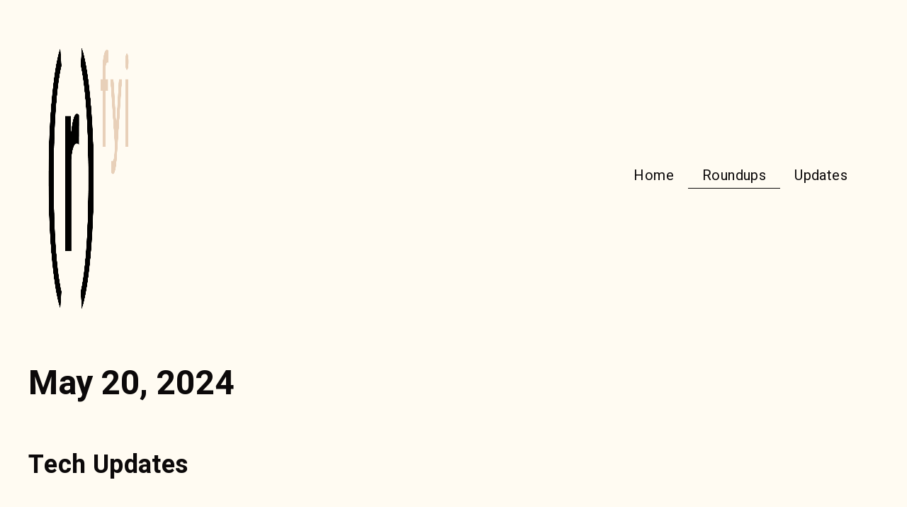

--- FILE ---
content_type: text/html; charset=utf-8
request_url: https://www.rita.fyi/roundup/may-20-2024
body_size: 6610
content:
<!DOCTYPE html><!-- This site was created in Webflow. https://webflow.com --><!-- Last Published: Tue May 20 2025 15:17:36 GMT+0000 (Coordinated Universal Time) --><html data-wf-domain="www.rita.fyi" data-wf-page="658e4d0a0f2f680e3ebc9afb" data-wf-site="658dd13c2f16f6d6625b5e3c" lang="en" data-wf-collection="658e4d0a0f2f680e3ebc9aeb" data-wf-item-slug="may-20-2024"><head><meta charset="utf-8"/><title>May 20, 2024 | Rita FYI</title><meta content="Weekly simplified tech news roundup. Not for tech bros. Plus updates from the larger Rita community." name="description"/><meta content="width=device-width, initial-scale=1" name="viewport"/><meta content="Webflow" name="generator"/><link href="https://cdn.prod.website-files.com/658dd13c2f16f6d6625b5e3c/css/ritafyi.webflow.shared.fed898202.css" rel="stylesheet" type="text/css"/><style>@media (max-width:991px) and (min-width:768px) {html.w-mod-js:not(.w-mod-ix) [data-w-id="ba6f3ab9-18ac-a161-5fb6-ba3a528799ce"] {-webkit-transform:translate3d(800px, 0, 0) scale3d(1, 1, 1) rotateX(0) rotateY(0) rotateZ(0) skew(0, 0);-moz-transform:translate3d(800px, 0, 0) scale3d(1, 1, 1) rotateX(0) rotateY(0) rotateZ(0) skew(0, 0);-ms-transform:translate3d(800px, 0, 0) scale3d(1, 1, 1) rotateX(0) rotateY(0) rotateZ(0) skew(0, 0);transform:translate3d(800px, 0, 0) scale3d(1, 1, 1) rotateX(0) rotateY(0) rotateZ(0) skew(0, 0);}html.w-mod-js:not(.w-mod-ix) [data-w-id="3b2bfdde-2e4b-9fbb-a2ca-638038f7cec9"] {opacity:1;}html.w-mod-js:not(.w-mod-ix) [data-w-id="2acae5e6-e0a8-4c18-e6cc-722f42d3bad0"] {opacity:1;}}@media (max-width:767px) and (min-width:480px) {html.w-mod-js:not(.w-mod-ix) [data-w-id="ba6f3ab9-18ac-a161-5fb6-ba3a528799ce"] {-webkit-transform:translate3d(800px, 0, 0) scale3d(1, 1, 1) rotateX(0) rotateY(0) rotateZ(0) skew(0, 0);-moz-transform:translate3d(800px, 0, 0) scale3d(1, 1, 1) rotateX(0) rotateY(0) rotateZ(0) skew(0, 0);-ms-transform:translate3d(800px, 0, 0) scale3d(1, 1, 1) rotateX(0) rotateY(0) rotateZ(0) skew(0, 0);transform:translate3d(800px, 0, 0) scale3d(1, 1, 1) rotateX(0) rotateY(0) rotateZ(0) skew(0, 0);}html.w-mod-js:not(.w-mod-ix) [data-w-id="3b2bfdde-2e4b-9fbb-a2ca-638038f7cec9"] {opacity:1;}html.w-mod-js:not(.w-mod-ix) [data-w-id="2acae5e6-e0a8-4c18-e6cc-722f42d3bad0"] {opacity:1;}}@media (max-width:479px) {html.w-mod-js:not(.w-mod-ix) [data-w-id="ba6f3ab9-18ac-a161-5fb6-ba3a528799ce"] {-webkit-transform:translate3d(800px, 0, 0) scale3d(1, 1, 1) rotateX(0) rotateY(0) rotateZ(0) skew(0, 0);-moz-transform:translate3d(800px, 0, 0) scale3d(1, 1, 1) rotateX(0) rotateY(0) rotateZ(0) skew(0, 0);-ms-transform:translate3d(800px, 0, 0) scale3d(1, 1, 1) rotateX(0) rotateY(0) rotateZ(0) skew(0, 0);transform:translate3d(800px, 0, 0) scale3d(1, 1, 1) rotateX(0) rotateY(0) rotateZ(0) skew(0, 0);}html.w-mod-js:not(.w-mod-ix) [data-w-id="3b2bfdde-2e4b-9fbb-a2ca-638038f7cec9"] {opacity:1;}html.w-mod-js:not(.w-mod-ix) [data-w-id="2acae5e6-e0a8-4c18-e6cc-722f42d3bad0"] {opacity:1;}}</style><link href="https://fonts.googleapis.com" rel="preconnect"/><link href="https://fonts.gstatic.com" rel="preconnect" crossorigin="anonymous"/><script src="https://ajax.googleapis.com/ajax/libs/webfont/1.6.26/webfont.js" type="text/javascript"></script><script type="text/javascript">WebFont.load({  google: {    families: ["DM Sans:200,300,regular,500,600","Space Grotesk:300,regular,500,600","Heebo:200,300,regular,500,600,700,800"]  }});</script><script type="text/javascript">!function(o,c){var n=c.documentElement,t=" w-mod-";n.className+=t+"js",("ontouchstart"in o||o.DocumentTouch&&c instanceof DocumentTouch)&&(n.className+=t+"touch")}(window,document);</script><link href="https://cdn.prod.website-files.com/658dd13c2f16f6d6625b5e3c/658e3b86d9b501bba5787551_Rita%20FYI%20Website%20Favicon.png" rel="shortcut icon" type="image/x-icon"/><link href="https://cdn.prod.website-files.com/658dd13c2f16f6d6625b5e3c/658e3bd04d452c3f9ced9b74_Rita%20FYI%20Website%20Webclip.png" rel="apple-touch-icon"/><script id="jetboost-script" type="text/javascript"> window.JETBOOST_SITE_ID = "clwjvav1g000s0kvq99al2svv"; (function(d) { var s = d.createElement("script"); s.src = "https://cdn.jetboost.io/jetboost.js"; s.async = 1; d.getElementsByTagName("head")[0].appendChild(s); })(document); </script>


<link rel="stylesheet" type="text/css" href="https://cdn.jsdelivr.net/npm/@splidejs/splide@3.2.2/dist/css/splide-core.min.css">

<style>
  
  	.splide {
  		display: block !important;
    	visibility: visible !important;
    	opacity: 1 !important;
	}
  
	.splide__track {
  		overflow: visible;
	}
  
	.splide .splide__arrow:disabled {
  		opacity: 0.4;
  	}
  
  	@media only screen and (max-width: 991px) {
  		.splide__track {
  			overflow: hidden;
		}
  	}
  
  .rf-rich-text-styles h2 {
    font-family: heebo;
    color: #0C090A;
  	font-size: 24px; 
    font-weight: bold;
    line-height: 35.2px;
    letter-spacing: -1.12px;
    padding-bottom: 24px;
  }
  .rf-rich-text-styles p {
    font-family: heebo;
  	font-size: 18px; 
    font-weight: 400;
    line-height: 27px;
    letter-spacing: -0.18px;
    padding-bottom: 24px;
  }
  .rf-rich-text-styles a {
    text-decoration: underline;
  }
  .rf-sort-by-fields {
  	-webkit-appearance: none;
    -moz-appearance: none;
    appearance: none;
    background-color: transparent;
    background-image: none !important;
    border: none;
    outline: none; /* Removes focus border */
    padding: 0px;
    font-size: 18px;
    color: #000;
    cursor: pointer;
    position: relative;
  }
 
</style></head><body class="body"><aside class="rf-body"><div class="rf-relative-div"><div class="section"><div class="container_120"><div class="rf-navbar-wrapper"><a href="/" class="rf-logo-wrapper w-inline-block"><img loading="lazy" src="https://cdn.prod.website-files.com/658dd13c2f16f6d6625b5e3c/658ddfe861f9907c2de8ba77_Rita%20FYI%20Logo%20-%20Black.png" alt="" class="rf-logo-image"/></a><div class="rf-navbar-menu"><a href="/" class="rf-menu-option-block w-inline-block"><div class="rf-menu-option">Home</div></a><a href="/roundups" class="rf-menu-option-block rf-menu-active w-inline-block"><div class="rf-menu-option">Roundups</div></a><a href="/all" class="rf-menu-option-block w-inline-block"><div class="rf-menu-option">Updates</div></a></div><div data-w-id="ba6f3ab9-18ac-a161-5fb6-ba3a528799ca" style="border-color:rgba(0,0,0,0)" class="rf-search-icon-wrapper"><img loading="lazy" src="https://cdn.prod.website-files.com/658dd13c2f16f6d6625b5e3c/6738d638c8e327ef3cde7d56_Vector.svg" alt="Search Icon"/></div><div class="rf-navbar-burguer-menu"><div data-w-id="ba6f3ab9-18ac-a161-5fb6-ba3a528799cd" data-is-ix2-target="1" class="lottie-animation" data-animation-type="lottie" data-src="https://cdn.prod.website-files.com/658dd13c2f16f6d6625b5e3c/673baff4dcd75ec8c8a4c45d_Animation%20-%201731964758565.json" data-loop="0" data-direction="1" data-autoplay="0" data-renderer="canvas" data-default-duration="0" data-duration="1.2916666666666667"></div><div data-w-id="ba6f3ab9-18ac-a161-5fb6-ba3a528799ce" class="rf-navbar-hamburger-menu"><a href="/" class="rf-menu-option-block w-inline-block"><div class="rf-menu-option">Home</div></a><a href="/roundups" class="rf-menu-option-block w-inline-block"><div class="rf-menu-option">Roundups</div></a><a href="/all" class="rf-menu-option-block w-inline-block"><div class="rf-menu-option">Updates</div></a><div class="rf-search-nocircle-wrapper"><img loading="lazy" src="https://cdn.prod.website-files.com/658dd13c2f16f6d6625b5e3c/6738d638c8e327ef3cde7d56_Vector.svg" alt="Search Icon" class="image-7"/></div></div></div></div><div data-w-id="3b2bfdde-2e4b-9fbb-a2ca-638038f7cec9" class="rf-animation-hamburger-menu-hidden"><a href="/roundups" class="link-block-2 w-inline-block"><h1 class="rf-roundup-hero-title">May 20, 2024</h1></a></div></div></div><div data-w-id="2acae5e6-e0a8-4c18-e6cc-722f42d3bad0" class="rf-animation-hamburger-menu-hidden"><div class="section"><div class="container_120"><div class="rf-roundup-cardssection-wrapper"><h2 class="rf-roundup-h2-title">Tech Updates</h2><div class="card-grid-list-wrapper w-dyn-list"><div role="list" class="card-grid-list w-dyn-items"><div role="listitem" class="grid-card w-dyn-item"><a href="/update/hello-gpt-4o-openais-new-flagship-ai-model-chatgpt-updates" class="w-inline-block"><div style="background-image:url(&quot;https://cdn.prod.website-files.com/658dd13c2f16f6d6625b5eab/6647a11d9a277b9fe0016ddc_Screenshot%202024-05-17%20at%202.25.24%20PM.png&quot;)" class="grid-card-image"></div><h3 class="heading-3 card-title">Hello, GPT-4o: OpenAI’s New Flagship AI Model &amp; ChatGPT Updates</h3></a><a href="#" class="w-inline-block w-condition-invisible"><div style="background-image:url(&quot;https://cdn.prod.website-files.com/658dd13c2f16f6d6625b5eab/6647a11d9a277b9fe0016ddc_Screenshot%202024-05-17%20at%202.25.24%20PM.png&quot;)" class="grid-card-image"></div><div class="card-source-container w-condition-invisible"><img src="https://cdn.prod.website-files.com/658dd13c2f16f6d6625b5e3c/679023a5bd9a622e868063b9_foreign.png" loading="lazy" alt="" class="card-source-icon"/><div class="card-source w-dyn-bind-empty"></div></div><h3 class="heading-3 card-title">Hello, GPT-4o: OpenAI’s New Flagship AI Model &amp; ChatGPT Updates</h3></a><div class="card-categories-list-wrapper w-dyn-list"><div role="list" class="card-categories-list w-dyn-items"><div role="listitem" class="category-item w-dyn-item"><a href="/category/artificial-intelligence" class="w-inline-block"><div class="card-detail-tag">Artificial Intelligence</div></a></div></div></div></div><div role="listitem" class="grid-card w-dyn-item"><a href="/update/google-i-o-2024-major-ai-announcements-and-innovations" class="w-inline-block"><div style="background-image:url(&quot;https://cdn.prod.website-files.com/658dd13c2f16f6d6625b5eab/6647fc8654cae458e1d4f9cb_Screenshot%202024-05-17%20at%208.55.22%20PM.png&quot;)" class="grid-card-image"></div><h3 class="heading-3 card-title">Google I/O 2024: Major AI Announcements and Innovations</h3></a><a href="#" class="w-inline-block w-condition-invisible"><div style="background-image:url(&quot;https://cdn.prod.website-files.com/658dd13c2f16f6d6625b5eab/6647fc8654cae458e1d4f9cb_Screenshot%202024-05-17%20at%208.55.22%20PM.png&quot;)" class="grid-card-image"></div><div class="card-source-container w-condition-invisible"><img src="https://cdn.prod.website-files.com/658dd13c2f16f6d6625b5e3c/679023a5bd9a622e868063b9_foreign.png" loading="lazy" alt="" class="card-source-icon"/><div class="card-source w-dyn-bind-empty"></div></div><h3 class="heading-3 card-title">Google I/O 2024: Major AI Announcements and Innovations</h3></a><div class="card-categories-list-wrapper w-dyn-list"><div role="list" class="card-categories-list w-dyn-items"><div role="listitem" class="category-item w-dyn-item"><a href="/category/google" class="w-inline-block"><div class="card-detail-tag">Google</div></a></div><div role="listitem" class="category-item w-dyn-item"><a href="/category/artificial-intelligence" class="w-inline-block"><div class="card-detail-tag">Artificial Intelligence</div></a></div></div></div></div><div role="listitem" class="grid-card w-dyn-item"><a href="/update/slacks-controversial-ai-training-policy-sparks-user-outrage" class="w-inline-block"><div style="background-image:url(&quot;https://cdn.prod.website-files.com/658dd13c2f16f6d6625b5eab/664804ff4775907e713fd943_Screenshot%202024-05-17%20at%209.31.32%20PM.png&quot;)" class="grid-card-image"></div><h3 class="heading-3 card-title">Slack’s Controversial AI Training Policy Sparks User Outrage</h3></a><a href="#" class="w-inline-block w-condition-invisible"><div style="background-image:url(&quot;https://cdn.prod.website-files.com/658dd13c2f16f6d6625b5eab/664804ff4775907e713fd943_Screenshot%202024-05-17%20at%209.31.32%20PM.png&quot;)" class="grid-card-image"></div><div class="card-source-container w-condition-invisible"><img src="https://cdn.prod.website-files.com/658dd13c2f16f6d6625b5e3c/679023a5bd9a622e868063b9_foreign.png" loading="lazy" alt="" class="card-source-icon"/><div class="card-source w-dyn-bind-empty"></div></div><h3 class="heading-3 card-title">Slack’s Controversial AI Training Policy Sparks User Outrage</h3></a><div class="card-categories-list-wrapper w-dyn-list"><div role="list" class="card-categories-list w-dyn-items"><div role="listitem" class="category-item w-dyn-item"><a href="/category/privacy" class="w-inline-block"><div class="card-detail-tag">Privacy</div></a></div><div role="listitem" class="category-item w-dyn-item"><a href="/category/artificial-intelligence" class="w-inline-block"><div class="card-detail-tag">Artificial Intelligence</div></a></div></div></div></div><div role="listitem" class="grid-card w-dyn-item"><a href="/update/openai-faces-leadership-turnover-with-high-profile-resignations" class="w-inline-block"><div style="background-image:url(&quot;https://cdn.prod.website-files.com/658dd13c2f16f6d6625b5eab/6648019f1b16b228eec79d08_Screenshot%202024-05-17%20at%209.16.44%20PM.png&quot;)" class="grid-card-image"></div><h3 class="heading-3 card-title">OpenAI Faces Leadership Turnover with High-Profile Resignations</h3></a><a href="#" class="w-inline-block w-condition-invisible"><div style="background-image:url(&quot;https://cdn.prod.website-files.com/658dd13c2f16f6d6625b5eab/6648019f1b16b228eec79d08_Screenshot%202024-05-17%20at%209.16.44%20PM.png&quot;)" class="grid-card-image"></div><div class="card-source-container w-condition-invisible"><img src="https://cdn.prod.website-files.com/658dd13c2f16f6d6625b5e3c/679023a5bd9a622e868063b9_foreign.png" loading="lazy" alt="" class="card-source-icon"/><div class="card-source w-dyn-bind-empty"></div></div><h3 class="heading-3 card-title">OpenAI Faces Leadership Turnover with High-Profile Resignations</h3></a><div class="card-categories-list-wrapper w-dyn-list"><div role="list" class="card-categories-list w-dyn-items"><div role="listitem" class="category-item w-dyn-item"><a href="/category/artificial-intelligence" class="w-inline-block"><div class="card-detail-tag">Artificial Intelligence</div></a></div></div></div></div><div role="listitem" class="grid-card w-dyn-item"><a href="/update/apple-unveils-new-accessibility-features-eye-tracking-music-haptics-and-more" class="w-inline-block"><div style="background-image:url(&quot;https://cdn.prod.website-files.com/658dd13c2f16f6d6625b5eab/6647a670f59ac8137c18d6e0_Screenshot%202024-05-17%20at%202.48.00%20PM.png&quot;)" class="grid-card-image"></div><h3 class="heading-3 card-title">Apple Unveils New Accessibility Features: Eye Tracking, Music Haptics, and More</h3></a><a href="#" class="w-inline-block w-condition-invisible"><div style="background-image:url(&quot;https://cdn.prod.website-files.com/658dd13c2f16f6d6625b5eab/6647a670f59ac8137c18d6e0_Screenshot%202024-05-17%20at%202.48.00%20PM.png&quot;)" class="grid-card-image"></div><div class="card-source-container w-condition-invisible"><img src="https://cdn.prod.website-files.com/658dd13c2f16f6d6625b5e3c/679023a5bd9a622e868063b9_foreign.png" loading="lazy" alt="" class="card-source-icon"/><div class="card-source w-dyn-bind-empty"></div></div><h3 class="heading-3 card-title">Apple Unveils New Accessibility Features: Eye Tracking, Music Haptics, and More</h3></a><div class="card-categories-list-wrapper w-dyn-list"><div role="list" class="card-categories-list w-dyn-items"><div role="listitem" class="category-item w-dyn-item"><a href="/category/apple" class="w-inline-block"><div class="card-detail-tag">Apple</div></a></div></div></div></div><div role="listitem" class="grid-card w-dyn-item"><a href="/update/apple-nears-deal-with-openai-to-put-chatgpt-on-iphone" class="w-inline-block"><div style="background-image:url(&quot;https://cdn.prod.website-files.com/658dd13c2f16f6d6625b5eab/6646dedc69dfd70e345903c3_Screenshot%202024-05-17%20at%2012.36.34%20AM.png&quot;)" class="grid-card-image"></div><h3 class="heading-3 card-title">Apple Nears Deal With OpenAI to Put ChatGPT on iPhone</h3></a><a href="#" class="w-inline-block w-condition-invisible"><div style="background-image:url(&quot;https://cdn.prod.website-files.com/658dd13c2f16f6d6625b5eab/6646dedc69dfd70e345903c3_Screenshot%202024-05-17%20at%2012.36.34%20AM.png&quot;)" class="grid-card-image"></div><div class="card-source-container w-condition-invisible"><img src="https://cdn.prod.website-files.com/658dd13c2f16f6d6625b5e3c/679023a5bd9a622e868063b9_foreign.png" loading="lazy" alt="" class="card-source-icon"/><div class="card-source w-dyn-bind-empty"></div></div><h3 class="heading-3 card-title">Apple Nears Deal With OpenAI to Put ChatGPT on iPhone</h3></a><div class="card-categories-list-wrapper w-dyn-list"><div role="list" class="card-categories-list w-dyn-items"><div role="listitem" class="category-item w-dyn-item"><a href="/category/apple" class="w-inline-block"><div class="card-detail-tag">Apple</div></a></div><div role="listitem" class="category-item w-dyn-item"><a href="/category/artificial-intelligence" class="w-inline-block"><div class="card-detail-tag">Artificial Intelligence</div></a></div></div></div></div><div role="listitem" class="grid-card w-dyn-item"><a href="/update/the-end-of-smartphones-metas-ai-chief-predicts-the-future" class="w-inline-block"><div style="background-image:url(&quot;https://cdn.prod.website-files.com/658dd13c2f16f6d6625b5eab/6646e298cbb0a4390b3931ed_Screenshot%202024-05-17%20at%2012.52.30%20AM.png&quot;)" class="grid-card-image"></div><h3 class="heading-3 card-title">The End of Smartphones? Meta’s AI Chief Predicts the Future</h3></a><a href="#" class="w-inline-block w-condition-invisible"><div style="background-image:url(&quot;https://cdn.prod.website-files.com/658dd13c2f16f6d6625b5eab/6646e298cbb0a4390b3931ed_Screenshot%202024-05-17%20at%2012.52.30%20AM.png&quot;)" class="grid-card-image"></div><div class="card-source-container w-condition-invisible"><img src="https://cdn.prod.website-files.com/658dd13c2f16f6d6625b5e3c/679023a5bd9a622e868063b9_foreign.png" loading="lazy" alt="" class="card-source-icon"/><div class="card-source w-dyn-bind-empty"></div></div><h3 class="heading-3 card-title">The End of Smartphones? Meta’s AI Chief Predicts the Future</h3></a><div class="card-categories-list-wrapper w-dyn-list"><div role="list" class="card-categories-list w-dyn-items"><div role="listitem" class="category-item w-dyn-item"><a href="/category/smartphones" class="w-inline-block"><div class="card-detail-tag">Smartphones</div></a></div><div role="listitem" class="category-item w-dyn-item"><a href="/category/artificial-intelligence" class="w-inline-block"><div class="card-detail-tag">Artificial Intelligence</div></a></div></div></div></div><div role="listitem" class="grid-card w-dyn-item"><a href="/update/meta-explores-ai-infused-earbuds-with-cameras" class="w-inline-block"><div style="background-image:url(&quot;https://cdn.prod.website-files.com/658dd13c2f16f6d6625b5eab/66480ad8ef4f1ca5052cfbb5_Screenshot%202024-05-17%20at%209.56.29%20PM.png&quot;)" class="grid-card-image"></div><h3 class="heading-3 card-title">Meta Explores AI-Infused Earbuds with Cameras</h3></a><a href="#" class="w-inline-block w-condition-invisible"><div style="background-image:url(&quot;https://cdn.prod.website-files.com/658dd13c2f16f6d6625b5eab/66480ad8ef4f1ca5052cfbb5_Screenshot%202024-05-17%20at%209.56.29%20PM.png&quot;)" class="grid-card-image"></div><div class="card-source-container w-condition-invisible"><img src="https://cdn.prod.website-files.com/658dd13c2f16f6d6625b5e3c/679023a5bd9a622e868063b9_foreign.png" loading="lazy" alt="" class="card-source-icon"/><div class="card-source w-dyn-bind-empty"></div></div><h3 class="heading-3 card-title">Meta Explores AI-Infused Earbuds with Cameras</h3></a><div class="card-categories-list-wrapper w-dyn-list"><div role="list" class="card-categories-list w-dyn-items"><div role="listitem" class="category-item w-dyn-item"><a href="/category/artificial-intelligence" class="w-inline-block"><div class="card-detail-tag">Artificial Intelligence</div></a></div><div role="listitem" class="category-item w-dyn-item"><a href="/category/wearables" class="w-inline-block"><div class="card-detail-tag">Wearables</div></a></div></div></div></div><div role="listitem" class="grid-card w-dyn-item"><a href="/update/the-future-of-rap-battles-kendrick-lamar-vs-drake-in-the-digital-age" class="w-inline-block"><div style="background-image:url(&quot;https://cdn.prod.website-files.com/658dd13c2f16f6d6625b5eab/6646c7abb3fcf75869f6dd9d_roger-cosby-RhzfBOkcY9o-unsplash.jpg&quot;)" class="grid-card-image"></div><h3 class="heading-3 card-title">The Future of Rap Battles: Kendrick Lamar vs. Drake in the Digital Age</h3></a><a href="#" class="w-inline-block w-condition-invisible"><div style="background-image:url(&quot;https://cdn.prod.website-files.com/658dd13c2f16f6d6625b5eab/6646c7abb3fcf75869f6dd9d_roger-cosby-RhzfBOkcY9o-unsplash.jpg&quot;)" class="grid-card-image"></div><div class="card-source-container w-condition-invisible"><img src="https://cdn.prod.website-files.com/658dd13c2f16f6d6625b5e3c/679023a5bd9a622e868063b9_foreign.png" loading="lazy" alt="" class="card-source-icon"/><div class="card-source w-dyn-bind-empty"></div></div><h3 class="heading-3 card-title">The Future of Rap Battles: Kendrick Lamar vs. Drake in the Digital Age</h3></a><div class="card-categories-list-wrapper w-dyn-list"><div role="list" class="card-categories-list w-dyn-items"><div role="listitem" class="category-item w-dyn-item"><a href="/category/artificial-intelligence" class="w-inline-block"><div class="card-detail-tag">Artificial Intelligence</div></a></div></div></div></div><div role="listitem" class="grid-card w-dyn-item"><a href="/update/is-ai-the-future-of-sampling-metro-boomins-bbl-drizzy-breakthrough" class="w-inline-block"><div style="background-image:url(&quot;https://cdn.prod.website-files.com/658dd13c2f16f6d6625b5eab/664932add83db5520a2935b5_Screenshot%202024-05-18%20at%206.58.43%20PM.png&quot;)" class="grid-card-image"></div><h3 class="heading-3 card-title">Is AI the Future of Sampling? Metro Boomin&#x27;s &quot;BBL Drizzy&quot; Breakthrough</h3></a><a href="#" class="w-inline-block w-condition-invisible"><div style="background-image:url(&quot;https://cdn.prod.website-files.com/658dd13c2f16f6d6625b5eab/664932add83db5520a2935b5_Screenshot%202024-05-18%20at%206.58.43%20PM.png&quot;)" class="grid-card-image"></div><div class="card-source-container w-condition-invisible"><img src="https://cdn.prod.website-files.com/658dd13c2f16f6d6625b5e3c/679023a5bd9a622e868063b9_foreign.png" loading="lazy" alt="" class="card-source-icon"/><div class="card-source w-dyn-bind-empty"></div></div><h3 class="heading-3 card-title">Is AI the Future of Sampling? Metro Boomin&#x27;s &quot;BBL Drizzy&quot; Breakthrough</h3></a><div class="card-categories-list-wrapper w-dyn-list"><div role="list" class="card-categories-list w-dyn-items"><div role="listitem" class="category-item w-dyn-item"><a href="/category/artificial-intelligence" class="w-inline-block"><div class="card-detail-tag">Artificial Intelligence</div></a></div></div></div></div></div></div></div></div></div><div class="section"><div class="container_120"><h2 class="rf-roundup-community-updates-h2">Rita Community Updates</h2><div class="rich-text w-richtext"><figure style="max-width:125px" class="w-richtext-align-normal w-richtext-figure-type-image"><div><img src="https://cdn.prod.website-files.com/658dd13c2f16f6d6625b5eab/6594f1a01c3579f5d30c638c_Rita%20Lab%20Logo.png" loading="lazy" alt=""/></div></figure><h3>Our next two seminars are here!</h3><figure style="max-width:400px" class="w-richtext-align-normal w-richtext-figure-type-image"><div><img src="https://cdn.prod.website-files.com/658dd13c2f16f6d6625b5eab/660375034ba3de9a36dc3596_RLS%20-%20thinkific%20-%20banner%20-%2017.png" loading="lazy" alt=""/></div></figure><p><strong>Tuesday, May 21, 2024</strong></p><p><em>7 PM Eastern</em></p><p><a href="https://ritalab.thinkific.com/courses/how-to-leverage-generative-ai-when-navigating-the-tech-product-design-job-hunt" target="_blank">Register Today</a></p><p>‍</p><figure style="max-width:400px" class="w-richtext-align-normal w-richtext-figure-type-image"><div><img src="https://cdn.prod.website-files.com/658dd13c2f16f6d6625b5eab/660375324ba3de9a36dc6cf1_RLS%20-%20thinkific%20-%20banner%20-%2020.png" loading="lazy" alt=""/></div></figure><p><strong>Tuesday, May 28, 2024</strong></p><p><em>7 PM Eastern</em></p><p><a href="https://ritalab.thinkific.com/courses/introduction-to-cross-functional-teams-collaboration-for-tech-product-design-beginners" target="_blank">Register Today</a></p><p>‍</p><figure style="max-width:125px" class="w-richtext-align-normal w-richtext-figure-type-image"><div><img src="https://cdn.prod.website-files.com/658dd13c2f16f6d6625b5eab/6594f277072110434c537182_Rita%20Cue%20Logo%20-%20Black.png" loading="lazy" alt=""/></div></figure><h3>Rita Cue 2417</h3><figure style="max-width:200px" class="w-richtext-align-normal w-richtext-figure-type-image"><div><img src="https://cdn.prod.website-files.com/658dd13c2f16f6d6625b5eab/66495410a4322841d640ec07_Rita%20Cue%202417%20(1).png" loading="lazy" alt=""/></div></figure><p><a href="https://open.spotify.com/playlist/1mzVupQsUOx4jxqjO2JHqL?si=df7595f4b4e042b2" target="_blank">Spotify</a></p><p><a href="https://music.apple.com/us/playlist/rita-cue-2417/pl.u-oWDaF0BWgad" target="_blank">Apple Music</a></p><h3>Rita Cue 2416</h3><figure style="max-width:200px" class="w-richtext-align-normal w-richtext-figure-type-image"><div><img src="https://cdn.prod.website-files.com/658dd13c2f16f6d6625b5eab/6649542a55a296b2971d4831_Rita%20Cue%202416.png" loading="lazy" alt=""/></div></figure><p><a href="https://open.spotify.com/playlist/5gZW4AFAj3Kq3E91PcgRlc?si=27e419d2f58145d0" target="_blank">Spotify</a></p><p><a href="https://music.apple.com/us/playlist/rita-cue-2416/pl.u-KGkvTmxrE0X" target="_blank">Apple Music</a></p><h3>Rita Cue 2415</h3><figure style="max-width:200px" class="w-richtext-align-normal w-richtext-figure-type-image"><div><img src="https://cdn.prod.website-files.com/658dd13c2f16f6d6625b5eab/6649543d16b29b3367413c18_Rita%20Cue%202415.png" loading="lazy" alt=""/></div></figure><p><a href="https://open.spotify.com/playlist/7ofBCN888w8X1sB3mXXF6B?si=f7a36de77e2e40d4" target="_blank">Spotify</a></p><p><a href="https://music.apple.com/us/playlist/rita-cue-2415/pl.u-xWENUp54dvl" target="_blank">Apple Music</a></p></div></div></div><div class="section"><div class="container_120"><h2 class="rf-roundup-community-updates-h2 w-condition-invisible">Rita Partner Updates</h2><div class="rich-text w-condition-invisible w-dyn-bind-empty w-richtext"></div></div></div><div class="section"><div class="container_120"><div class="rf-footer"><div class="rf-footer-navbar-links-wrapper"><div class="fy-footer-left-column"><a href="/" class="rf-footer-logo-wrapper w-inline-block"><img width="315" loading="lazy" alt="" src="https://cdn.prod.website-files.com/658dd13c2f16f6d6625b5e3c/658ddfe861f9907c2de8ba77_Rita%20FYI%20Logo%20-%20Black.png" class="image-8"/></a><div class="rf-footer-slogan">A next generation tech newsletter.</div></div><div class="fy-footer-right-column"><a href="/" class="rf-logo-wrapper w-inline-block"><h4 class="rf-footer-links-title">RITA FYI</h4></a><a href="/subscribe" class="rf-footer-link">Subscribe</a><a href="/roundups" class="rf-footer-link">Roundups</a><a href="/all" class="rf-footer-link">Updates</a><a href="#" class="rf-footer-link">Privacy Policy</a></div></div><div class="rf-footer-socials-copyright-wrapper"><div> © Rita FYI via Rita Group, LLC.</div><div class="rf-flex-center"><div class="rf-socials-wrapper"><a data-w-id="70ede724-8194-ed40-20a4-f81efe7a8ed5" style="border-color:rgba(0,0,0,0)" href="https://discord.gg/UZZKkYrVkZ" target="_blank" class="rf-social-link w-inline-block"><img width="30" loading="lazy" alt="" src="https://cdn.prod.website-files.com/658dd13c2f16f6d6625b5e3c/673a5179a5fe7ade4c96170f_Vector.svg"/></a><a data-w-id="70ede724-8194-ed40-20a4-f81efe7a8ed7" style="border-color:rgba(0,0,0,0)" href="https://www.instagram.com/ritafyi/" target="_blank" class="rf-social-link w-inline-block"><img loading="lazy" src="https://cdn.prod.website-files.com/658dd13c2f16f6d6625b5e3c/673a51582dd4689bf78453d1_Social%20Icons.svg" alt=""/></a><a data-w-id="70ede724-8194-ed40-20a4-f81efe7a8ed9" style="border-color:rgba(0,0,0,0)" href="https://www.linkedin.com/company/rita-fyi/" target="_blank" class="rf-social-link w-inline-block"><img loading="lazy" src="https://cdn.prod.website-files.com/658dd13c2f16f6d6625b5e3c/673a50ac2dd4689bf783bece_Vector.svg" alt=""/></a></div></div></div></div></div></div></div></div></aside><script src="https://d3e54v103j8qbb.cloudfront.net/js/jquery-3.5.1.min.dc5e7f18c8.js?site=658dd13c2f16f6d6625b5e3c" type="text/javascript" integrity="sha256-9/aliU8dGd2tb6OSsuzixeV4y/faTqgFtohetphbbj0=" crossorigin="anonymous"></script><script src="https://cdn.prod.website-files.com/658dd13c2f16f6d6625b5e3c/js/webflow.schunk.36b8fb49256177c8.js" type="text/javascript"></script><script src="https://cdn.prod.website-files.com/658dd13c2f16f6d6625b5e3c/js/webflow.schunk.82f44582d86d1ea9.js" type="text/javascript"></script><script src="https://cdn.prod.website-files.com/658dd13c2f16f6d6625b5e3c/js/webflow.schunk.4ef03f4434ea9e85.js" type="text/javascript"></script><script src="https://cdn.prod.website-files.com/658dd13c2f16f6d6625b5e3c/js/webflow.98788ffd.490977530b165087.js" type="text/javascript"></script><script src="https://cdn.jsdelivr.net/npm/@splidejs/splide@3.2.2/dist/js/splide.min.js"></script>
<script>

function initializeSplide(rootEl, options = {}) {

	new Splide(rootEl, {
    	// Desktop on down
		perPage: 4.5,
		perMove: 1,
  		focus: 0, // 0 = left and 'center' = center
  		type: 'slide', // 'loop' or 'slide'
  		gap: '0.5em', // space between slides
  		arrows: 'slider', // 'slider' or false
  		pagination: false, // 'slider' or false
  		speed : 1000, // transition speed in miliseconds
  		dragAngleThreshold: 30, // default is 30
  		autoWidth: false, // for cards with differing widths
  		rewind : true, // go back to beginning when reach end
  		rewindSpeed : 400,
  		waitForTransition : false,
  		updateOnMove : true,
  		trimSpace: false, // true removes empty space from end of list
      	breakpoints: {
          	1432: {
    		// Desktop
      			perPage: 4.2,
      			gap: '3em',
			},
          	1275: {
    		// Desktop
      			perPage: 3.8,
      			gap: '2em',
			},
          	1216: {
    		// Desktop
      			perPage: 3.4,
      			gap: '1em',
			},
          	1097: {
    		// Desktop
      			perPage: 3.2,
      			gap: '1em',
			},
          	1014: {
    		// Desktop
      			perPage: 2.8,
      			gap: '1em',
			},
        	991: {
    		// Tablet
      			perPage: 3.8,
      			gap: '2em',
			},
          	888: {
    		// Tablet
      			perPage: 3.2,
      			gap: '2em',
			},
    		767: {
    		// Mobile Landscape
       			perPage: 2.2,
       			gap: '1em',
			},
          	516: {
    		// Mobile Landscape
       			perPage: 1.8,
       			gap: '1em',
			},
    		479: {
    		// Mobile Portrait
      			perPage: 1.4,
			}
          
        },
      	...options,
    }).mount();

}

document.addEventListener('DOMContentLoaded', function () {
    const splideFilter = document.querySelector('.splide-filter');
    const splideMobileArticles = document.querySelector('.splide-mobile-articles');

    if (splideFilter) {
        initializeSplide(splideFilter);
    } 

    if (splideMobileArticles) {
        initializeSplide(splideMobileArticles);
    }
});

</script>
// style to ensure the roundups menu list is carousel on Desktop and dropdown on mobile:
<style>
/* Hide dropdown menu above 600px */
  @media screen and (min-width: 601px) {
    .rf-roundups-list {
      display: none !important;
    }
  }

  /* Hide carousel below 600px */
  @media screen and (max-width: 600px) {
    .splide-filter {
      display: none !important;
    }
  }
</style></body></html>

--- FILE ---
content_type: text/css
request_url: https://cdn.prod.website-files.com/658dd13c2f16f6d6625b5e3c/css/ritafyi.webflow.shared.fed898202.css
body_size: 26548
content:
html {
  -webkit-text-size-adjust: 100%;
  -ms-text-size-adjust: 100%;
  font-family: sans-serif;
}

body {
  margin: 0;
}

article, aside, details, figcaption, figure, footer, header, hgroup, main, menu, nav, section, summary {
  display: block;
}

audio, canvas, progress, video {
  vertical-align: baseline;
  display: inline-block;
}

audio:not([controls]) {
  height: 0;
  display: none;
}

[hidden], template {
  display: none;
}

a {
  background-color: #0000;
}

a:active, a:hover {
  outline: 0;
}

abbr[title] {
  border-bottom: 1px dotted;
}

b, strong {
  font-weight: bold;
}

dfn {
  font-style: italic;
}

h1 {
  margin: .67em 0;
  font-size: 2em;
}

mark {
  color: #000;
  background: #ff0;
}

small {
  font-size: 80%;
}

sub, sup {
  vertical-align: baseline;
  font-size: 75%;
  line-height: 0;
  position: relative;
}

sup {
  top: -.5em;
}

sub {
  bottom: -.25em;
}

img {
  border: 0;
}

svg:not(:root) {
  overflow: hidden;
}

hr {
  box-sizing: content-box;
  height: 0;
}

pre {
  overflow: auto;
}

code, kbd, pre, samp {
  font-family: monospace;
  font-size: 1em;
}

button, input, optgroup, select, textarea {
  color: inherit;
  font: inherit;
  margin: 0;
}

button {
  overflow: visible;
}

button, select {
  text-transform: none;
}

button, html input[type="button"], input[type="reset"] {
  -webkit-appearance: button;
  cursor: pointer;
}

button[disabled], html input[disabled] {
  cursor: default;
}

button::-moz-focus-inner, input::-moz-focus-inner {
  border: 0;
  padding: 0;
}

input {
  line-height: normal;
}

input[type="checkbox"], input[type="radio"] {
  box-sizing: border-box;
  padding: 0;
}

input[type="number"]::-webkit-inner-spin-button, input[type="number"]::-webkit-outer-spin-button {
  height: auto;
}

input[type="search"] {
  -webkit-appearance: none;
}

input[type="search"]::-webkit-search-cancel-button, input[type="search"]::-webkit-search-decoration {
  -webkit-appearance: none;
}

legend {
  border: 0;
  padding: 0;
}

textarea {
  overflow: auto;
}

optgroup {
  font-weight: bold;
}

table {
  border-collapse: collapse;
  border-spacing: 0;
}

td, th {
  padding: 0;
}

@font-face {
  font-family: webflow-icons;
  src: url("[data-uri]") format("truetype");
  font-weight: normal;
  font-style: normal;
}

[class^="w-icon-"], [class*=" w-icon-"] {
  speak: none;
  font-variant: normal;
  text-transform: none;
  -webkit-font-smoothing: antialiased;
  -moz-osx-font-smoothing: grayscale;
  font-style: normal;
  font-weight: normal;
  line-height: 1;
  font-family: webflow-icons !important;
}

.w-icon-slider-right:before {
  content: "";
}

.w-icon-slider-left:before {
  content: "";
}

.w-icon-nav-menu:before {
  content: "";
}

.w-icon-arrow-down:before, .w-icon-dropdown-toggle:before {
  content: "";
}

.w-icon-file-upload-remove:before {
  content: "";
}

.w-icon-file-upload-icon:before {
  content: "";
}

* {
  box-sizing: border-box;
}

html {
  height: 100%;
}

body {
  color: #333;
  background-color: #fff;
  min-height: 100%;
  margin: 0;
  font-family: Arial, sans-serif;
  font-size: 14px;
  line-height: 20px;
}

img {
  vertical-align: middle;
  max-width: 100%;
  display: inline-block;
}

html.w-mod-touch * {
  background-attachment: scroll !important;
}

.w-block {
  display: block;
}

.w-inline-block {
  max-width: 100%;
  display: inline-block;
}

.w-clearfix:before, .w-clearfix:after {
  content: " ";
  grid-area: 1 / 1 / 2 / 2;
  display: table;
}

.w-clearfix:after {
  clear: both;
}

.w-hidden {
  display: none;
}

.w-button {
  color: #fff;
  line-height: inherit;
  cursor: pointer;
  background-color: #3898ec;
  border: 0;
  border-radius: 0;
  padding: 9px 15px;
  text-decoration: none;
  display: inline-block;
}

input.w-button {
  -webkit-appearance: button;
}

html[data-w-dynpage] [data-w-cloak] {
  color: #0000 !important;
}

.w-code-block {
  margin: unset;
}

pre.w-code-block code {
  all: inherit;
}

.w-optimization {
  display: contents;
}

.w-webflow-badge, .w-webflow-badge > img {
  box-sizing: unset;
  width: unset;
  height: unset;
  max-height: unset;
  max-width: unset;
  min-height: unset;
  min-width: unset;
  margin: unset;
  padding: unset;
  float: unset;
  clear: unset;
  border: unset;
  border-radius: unset;
  background: unset;
  background-image: unset;
  background-position: unset;
  background-size: unset;
  background-repeat: unset;
  background-origin: unset;
  background-clip: unset;
  background-attachment: unset;
  background-color: unset;
  box-shadow: unset;
  transform: unset;
  direction: unset;
  font-family: unset;
  font-weight: unset;
  color: unset;
  font-size: unset;
  line-height: unset;
  font-style: unset;
  font-variant: unset;
  text-align: unset;
  letter-spacing: unset;
  -webkit-text-decoration: unset;
  text-decoration: unset;
  text-indent: unset;
  text-transform: unset;
  list-style-type: unset;
  text-shadow: unset;
  vertical-align: unset;
  cursor: unset;
  white-space: unset;
  word-break: unset;
  word-spacing: unset;
  word-wrap: unset;
  transition: unset;
}

.w-webflow-badge {
  white-space: nowrap;
  cursor: pointer;
  box-shadow: 0 0 0 1px #0000001a, 0 1px 3px #0000001a;
  visibility: visible !important;
  opacity: 1 !important;
  z-index: 2147483647 !important;
  color: #aaadb0 !important;
  overflow: unset !important;
  background-color: #fff !important;
  border-radius: 3px !important;
  width: auto !important;
  height: auto !important;
  margin: 0 !important;
  padding: 6px !important;
  font-size: 12px !important;
  line-height: 14px !important;
  text-decoration: none !important;
  display: inline-block !important;
  position: fixed !important;
  inset: auto 12px 12px auto !important;
  transform: none !important;
}

.w-webflow-badge > img {
  position: unset;
  visibility: unset !important;
  opacity: 1 !important;
  vertical-align: middle !important;
  display: inline-block !important;
}

h1, h2, h3, h4, h5, h6 {
  margin-bottom: 10px;
  font-weight: bold;
}

h1 {
  margin-top: 20px;
  font-size: 38px;
  line-height: 44px;
}

h2 {
  margin-top: 20px;
  font-size: 32px;
  line-height: 36px;
}

h3 {
  margin-top: 20px;
  font-size: 24px;
  line-height: 30px;
}

h4 {
  margin-top: 10px;
  font-size: 18px;
  line-height: 24px;
}

h5 {
  margin-top: 10px;
  font-size: 14px;
  line-height: 20px;
}

h6 {
  margin-top: 10px;
  font-size: 12px;
  line-height: 18px;
}

p {
  margin-top: 0;
  margin-bottom: 10px;
}

blockquote {
  border-left: 5px solid #e2e2e2;
  margin: 0 0 10px;
  padding: 10px 20px;
  font-size: 18px;
  line-height: 22px;
}

figure {
  margin: 0 0 10px;
}

figcaption {
  text-align: center;
  margin-top: 5px;
}

ul, ol {
  margin-top: 0;
  margin-bottom: 10px;
  padding-left: 40px;
}

.w-list-unstyled {
  padding-left: 0;
  list-style: none;
}

.w-embed:before, .w-embed:after {
  content: " ";
  grid-area: 1 / 1 / 2 / 2;
  display: table;
}

.w-embed:after {
  clear: both;
}

.w-video {
  width: 100%;
  padding: 0;
  position: relative;
}

.w-video iframe, .w-video object, .w-video embed {
  border: none;
  width: 100%;
  height: 100%;
  position: absolute;
  top: 0;
  left: 0;
}

fieldset {
  border: 0;
  margin: 0;
  padding: 0;
}

button, [type="button"], [type="reset"] {
  cursor: pointer;
  -webkit-appearance: button;
  border: 0;
}

.w-form {
  margin: 0 0 15px;
}

.w-form-done {
  text-align: center;
  background-color: #ddd;
  padding: 20px;
  display: none;
}

.w-form-fail {
  background-color: #ffdede;
  margin-top: 10px;
  padding: 10px;
  display: none;
}

label {
  margin-bottom: 5px;
  font-weight: bold;
  display: block;
}

.w-input, .w-select {
  color: #333;
  vertical-align: middle;
  background-color: #fff;
  border: 1px solid #ccc;
  width: 100%;
  height: 38px;
  margin-bottom: 10px;
  padding: 8px 12px;
  font-size: 14px;
  line-height: 1.42857;
  display: block;
}

.w-input::placeholder, .w-select::placeholder {
  color: #999;
}

.w-input:focus, .w-select:focus {
  border-color: #3898ec;
  outline: 0;
}

.w-input[disabled], .w-select[disabled], .w-input[readonly], .w-select[readonly], fieldset[disabled] .w-input, fieldset[disabled] .w-select {
  cursor: not-allowed;
}

.w-input[disabled]:not(.w-input-disabled), .w-select[disabled]:not(.w-input-disabled), .w-input[readonly], .w-select[readonly], fieldset[disabled]:not(.w-input-disabled) .w-input, fieldset[disabled]:not(.w-input-disabled) .w-select {
  background-color: #eee;
}

textarea.w-input, textarea.w-select {
  height: auto;
}

.w-select {
  background-color: #f3f3f3;
}

.w-select[multiple] {
  height: auto;
}

.w-form-label {
  cursor: pointer;
  margin-bottom: 0;
  font-weight: normal;
  display: inline-block;
}

.w-radio {
  margin-bottom: 5px;
  padding-left: 20px;
  display: block;
}

.w-radio:before, .w-radio:after {
  content: " ";
  grid-area: 1 / 1 / 2 / 2;
  display: table;
}

.w-radio:after {
  clear: both;
}

.w-radio-input {
  float: left;
  margin: 3px 0 0 -20px;
  line-height: normal;
}

.w-file-upload {
  margin-bottom: 10px;
  display: block;
}

.w-file-upload-input {
  opacity: 0;
  z-index: -100;
  width: .1px;
  height: .1px;
  position: absolute;
  overflow: hidden;
}

.w-file-upload-default, .w-file-upload-uploading, .w-file-upload-success {
  color: #333;
  display: inline-block;
}

.w-file-upload-error {
  margin-top: 10px;
  display: block;
}

.w-file-upload-default.w-hidden, .w-file-upload-uploading.w-hidden, .w-file-upload-error.w-hidden, .w-file-upload-success.w-hidden {
  display: none;
}

.w-file-upload-uploading-btn {
  cursor: pointer;
  background-color: #fafafa;
  border: 1px solid #ccc;
  margin: 0;
  padding: 8px 12px;
  font-size: 14px;
  font-weight: normal;
  display: flex;
}

.w-file-upload-file {
  background-color: #fafafa;
  border: 1px solid #ccc;
  flex-grow: 1;
  justify-content: space-between;
  margin: 0;
  padding: 8px 9px 8px 11px;
  display: flex;
}

.w-file-upload-file-name {
  font-size: 14px;
  font-weight: normal;
  display: block;
}

.w-file-remove-link {
  cursor: pointer;
  width: auto;
  height: auto;
  margin-top: 3px;
  margin-left: 10px;
  padding: 3px;
  display: block;
}

.w-icon-file-upload-remove {
  margin: auto;
  font-size: 10px;
}

.w-file-upload-error-msg {
  color: #ea384c;
  padding: 2px 0;
  display: inline-block;
}

.w-file-upload-info {
  padding: 0 12px;
  line-height: 38px;
  display: inline-block;
}

.w-file-upload-label {
  cursor: pointer;
  background-color: #fafafa;
  border: 1px solid #ccc;
  margin: 0;
  padding: 8px 12px;
  font-size: 14px;
  font-weight: normal;
  display: inline-block;
}

.w-icon-file-upload-icon, .w-icon-file-upload-uploading {
  width: 20px;
  margin-right: 8px;
  display: inline-block;
}

.w-icon-file-upload-uploading {
  height: 20px;
}

.w-container {
  max-width: 940px;
  margin-left: auto;
  margin-right: auto;
}

.w-container:before, .w-container:after {
  content: " ";
  grid-area: 1 / 1 / 2 / 2;
  display: table;
}

.w-container:after {
  clear: both;
}

.w-container .w-row {
  margin-left: -10px;
  margin-right: -10px;
}

.w-row:before, .w-row:after {
  content: " ";
  grid-area: 1 / 1 / 2 / 2;
  display: table;
}

.w-row:after {
  clear: both;
}

.w-row .w-row {
  margin-left: 0;
  margin-right: 0;
}

.w-col {
  float: left;
  width: 100%;
  min-height: 1px;
  padding-left: 10px;
  padding-right: 10px;
  position: relative;
}

.w-col .w-col {
  padding-left: 0;
  padding-right: 0;
}

.w-col-1 {
  width: 8.33333%;
}

.w-col-2 {
  width: 16.6667%;
}

.w-col-3 {
  width: 25%;
}

.w-col-4 {
  width: 33.3333%;
}

.w-col-5 {
  width: 41.6667%;
}

.w-col-6 {
  width: 50%;
}

.w-col-7 {
  width: 58.3333%;
}

.w-col-8 {
  width: 66.6667%;
}

.w-col-9 {
  width: 75%;
}

.w-col-10 {
  width: 83.3333%;
}

.w-col-11 {
  width: 91.6667%;
}

.w-col-12 {
  width: 100%;
}

.w-hidden-main {
  display: none !important;
}

@media screen and (max-width: 991px) {
  .w-container {
    max-width: 728px;
  }

  .w-hidden-main {
    display: inherit !important;
  }

  .w-hidden-medium {
    display: none !important;
  }

  .w-col-medium-1 {
    width: 8.33333%;
  }

  .w-col-medium-2 {
    width: 16.6667%;
  }

  .w-col-medium-3 {
    width: 25%;
  }

  .w-col-medium-4 {
    width: 33.3333%;
  }

  .w-col-medium-5 {
    width: 41.6667%;
  }

  .w-col-medium-6 {
    width: 50%;
  }

  .w-col-medium-7 {
    width: 58.3333%;
  }

  .w-col-medium-8 {
    width: 66.6667%;
  }

  .w-col-medium-9 {
    width: 75%;
  }

  .w-col-medium-10 {
    width: 83.3333%;
  }

  .w-col-medium-11 {
    width: 91.6667%;
  }

  .w-col-medium-12 {
    width: 100%;
  }

  .w-col-stack {
    width: 100%;
    left: auto;
    right: auto;
  }
}

@media screen and (max-width: 767px) {
  .w-hidden-main, .w-hidden-medium {
    display: inherit !important;
  }

  .w-hidden-small {
    display: none !important;
  }

  .w-row, .w-container .w-row {
    margin-left: 0;
    margin-right: 0;
  }

  .w-col {
    width: 100%;
    left: auto;
    right: auto;
  }

  .w-col-small-1 {
    width: 8.33333%;
  }

  .w-col-small-2 {
    width: 16.6667%;
  }

  .w-col-small-3 {
    width: 25%;
  }

  .w-col-small-4 {
    width: 33.3333%;
  }

  .w-col-small-5 {
    width: 41.6667%;
  }

  .w-col-small-6 {
    width: 50%;
  }

  .w-col-small-7 {
    width: 58.3333%;
  }

  .w-col-small-8 {
    width: 66.6667%;
  }

  .w-col-small-9 {
    width: 75%;
  }

  .w-col-small-10 {
    width: 83.3333%;
  }

  .w-col-small-11 {
    width: 91.6667%;
  }

  .w-col-small-12 {
    width: 100%;
  }
}

@media screen and (max-width: 479px) {
  .w-container {
    max-width: none;
  }

  .w-hidden-main, .w-hidden-medium, .w-hidden-small {
    display: inherit !important;
  }

  .w-hidden-tiny {
    display: none !important;
  }

  .w-col {
    width: 100%;
  }

  .w-col-tiny-1 {
    width: 8.33333%;
  }

  .w-col-tiny-2 {
    width: 16.6667%;
  }

  .w-col-tiny-3 {
    width: 25%;
  }

  .w-col-tiny-4 {
    width: 33.3333%;
  }

  .w-col-tiny-5 {
    width: 41.6667%;
  }

  .w-col-tiny-6 {
    width: 50%;
  }

  .w-col-tiny-7 {
    width: 58.3333%;
  }

  .w-col-tiny-8 {
    width: 66.6667%;
  }

  .w-col-tiny-9 {
    width: 75%;
  }

  .w-col-tiny-10 {
    width: 83.3333%;
  }

  .w-col-tiny-11 {
    width: 91.6667%;
  }

  .w-col-tiny-12 {
    width: 100%;
  }
}

.w-widget {
  position: relative;
}

.w-widget-map {
  width: 100%;
  height: 400px;
}

.w-widget-map label {
  width: auto;
  display: inline;
}

.w-widget-map img {
  max-width: inherit;
}

.w-widget-map .gm-style-iw {
  text-align: center;
}

.w-widget-map .gm-style-iw > button {
  display: none !important;
}

.w-widget-twitter {
  overflow: hidden;
}

.w-widget-twitter-count-shim {
  vertical-align: top;
  text-align: center;
  background: #fff;
  border: 1px solid #758696;
  border-radius: 3px;
  width: 28px;
  height: 20px;
  display: inline-block;
  position: relative;
}

.w-widget-twitter-count-shim * {
  pointer-events: none;
  -webkit-user-select: none;
  user-select: none;
}

.w-widget-twitter-count-shim .w-widget-twitter-count-inner {
  text-align: center;
  color: #999;
  font-family: serif;
  font-size: 15px;
  line-height: 12px;
  position: relative;
}

.w-widget-twitter-count-shim .w-widget-twitter-count-clear {
  display: block;
  position: relative;
}

.w-widget-twitter-count-shim.w--large {
  width: 36px;
  height: 28px;
}

.w-widget-twitter-count-shim.w--large .w-widget-twitter-count-inner {
  font-size: 18px;
  line-height: 18px;
}

.w-widget-twitter-count-shim:not(.w--vertical) {
  margin-left: 5px;
  margin-right: 8px;
}

.w-widget-twitter-count-shim:not(.w--vertical).w--large {
  margin-left: 6px;
}

.w-widget-twitter-count-shim:not(.w--vertical):before, .w-widget-twitter-count-shim:not(.w--vertical):after {
  content: " ";
  pointer-events: none;
  border: solid #0000;
  width: 0;
  height: 0;
  position: absolute;
  top: 50%;
  left: 0;
}

.w-widget-twitter-count-shim:not(.w--vertical):before {
  border-width: 4px;
  border-color: #75869600 #5d6c7b #75869600 #75869600;
  margin-top: -4px;
  margin-left: -9px;
}

.w-widget-twitter-count-shim:not(.w--vertical).w--large:before {
  border-width: 5px;
  margin-top: -5px;
  margin-left: -10px;
}

.w-widget-twitter-count-shim:not(.w--vertical):after {
  border-width: 4px;
  border-color: #fff0 #fff #fff0 #fff0;
  margin-top: -4px;
  margin-left: -8px;
}

.w-widget-twitter-count-shim:not(.w--vertical).w--large:after {
  border-width: 5px;
  margin-top: -5px;
  margin-left: -9px;
}

.w-widget-twitter-count-shim.w--vertical {
  width: 61px;
  height: 33px;
  margin-bottom: 8px;
}

.w-widget-twitter-count-shim.w--vertical:before, .w-widget-twitter-count-shim.w--vertical:after {
  content: " ";
  pointer-events: none;
  border: solid #0000;
  width: 0;
  height: 0;
  position: absolute;
  top: 100%;
  left: 50%;
}

.w-widget-twitter-count-shim.w--vertical:before {
  border-width: 5px;
  border-color: #5d6c7b #75869600 #75869600;
  margin-left: -5px;
}

.w-widget-twitter-count-shim.w--vertical:after {
  border-width: 4px;
  border-color: #fff #fff0 #fff0;
  margin-left: -4px;
}

.w-widget-twitter-count-shim.w--vertical .w-widget-twitter-count-inner {
  font-size: 18px;
  line-height: 22px;
}

.w-widget-twitter-count-shim.w--vertical.w--large {
  width: 76px;
}

.w-background-video {
  color: #fff;
  height: 500px;
  position: relative;
  overflow: hidden;
}

.w-background-video > video {
  object-fit: cover;
  z-index: -100;
  background-position: 50%;
  background-size: cover;
  width: 100%;
  height: 100%;
  margin: auto;
  position: absolute;
  inset: -100%;
}

.w-background-video > video::-webkit-media-controls-start-playback-button {
  -webkit-appearance: none;
  display: none !important;
}

.w-background-video--control {
  background-color: #0000;
  padding: 0;
  position: absolute;
  bottom: 1em;
  right: 1em;
}

.w-background-video--control > [hidden] {
  display: none !important;
}

.w-slider {
  text-align: center;
  clear: both;
  -webkit-tap-highlight-color: #0000;
  tap-highlight-color: #0000;
  background: #ddd;
  height: 300px;
  position: relative;
}

.w-slider-mask {
  z-index: 1;
  white-space: nowrap;
  height: 100%;
  display: block;
  position: relative;
  left: 0;
  right: 0;
  overflow: hidden;
}

.w-slide {
  vertical-align: top;
  white-space: normal;
  text-align: left;
  width: 100%;
  height: 100%;
  display: inline-block;
  position: relative;
}

.w-slider-nav {
  z-index: 2;
  text-align: center;
  -webkit-tap-highlight-color: #0000;
  tap-highlight-color: #0000;
  height: 40px;
  margin: auto;
  padding-top: 10px;
  position: absolute;
  inset: auto 0 0;
}

.w-slider-nav.w-round > div {
  border-radius: 100%;
}

.w-slider-nav.w-num > div {
  font-size: inherit;
  line-height: inherit;
  width: auto;
  height: auto;
  padding: .2em .5em;
}

.w-slider-nav.w-shadow > div {
  box-shadow: 0 0 3px #3336;
}

.w-slider-nav-invert {
  color: #fff;
}

.w-slider-nav-invert > div {
  background-color: #2226;
}

.w-slider-nav-invert > div.w-active {
  background-color: #222;
}

.w-slider-dot {
  cursor: pointer;
  background-color: #fff6;
  width: 1em;
  height: 1em;
  margin: 0 3px .5em;
  transition: background-color .1s, color .1s;
  display: inline-block;
  position: relative;
}

.w-slider-dot.w-active {
  background-color: #fff;
}

.w-slider-dot:focus {
  outline: none;
  box-shadow: 0 0 0 2px #fff;
}

.w-slider-dot:focus.w-active {
  box-shadow: none;
}

.w-slider-arrow-left, .w-slider-arrow-right {
  cursor: pointer;
  color: #fff;
  -webkit-tap-highlight-color: #0000;
  tap-highlight-color: #0000;
  -webkit-user-select: none;
  user-select: none;
  width: 80px;
  margin: auto;
  font-size: 40px;
  position: absolute;
  inset: 0;
  overflow: hidden;
}

.w-slider-arrow-left [class^="w-icon-"], .w-slider-arrow-right [class^="w-icon-"], .w-slider-arrow-left [class*=" w-icon-"], .w-slider-arrow-right [class*=" w-icon-"] {
  position: absolute;
}

.w-slider-arrow-left:focus, .w-slider-arrow-right:focus {
  outline: 0;
}

.w-slider-arrow-left {
  z-index: 3;
  right: auto;
}

.w-slider-arrow-right {
  z-index: 4;
  left: auto;
}

.w-icon-slider-left, .w-icon-slider-right {
  width: 1em;
  height: 1em;
  margin: auto;
  inset: 0;
}

.w-slider-aria-label {
  clip: rect(0 0 0 0);
  border: 0;
  width: 1px;
  height: 1px;
  margin: -1px;
  padding: 0;
  position: absolute;
  overflow: hidden;
}

.w-slider-force-show {
  display: block !important;
}

.w-dropdown {
  text-align: left;
  z-index: 900;
  margin-left: auto;
  margin-right: auto;
  display: inline-block;
  position: relative;
}

.w-dropdown-btn, .w-dropdown-toggle, .w-dropdown-link {
  vertical-align: top;
  color: #222;
  text-align: left;
  white-space: nowrap;
  margin-left: auto;
  margin-right: auto;
  padding: 20px;
  text-decoration: none;
  position: relative;
}

.w-dropdown-toggle {
  -webkit-user-select: none;
  user-select: none;
  cursor: pointer;
  padding-right: 40px;
  display: inline-block;
}

.w-dropdown-toggle:focus {
  outline: 0;
}

.w-icon-dropdown-toggle {
  width: 1em;
  height: 1em;
  margin: auto 20px auto auto;
  position: absolute;
  top: 0;
  bottom: 0;
  right: 0;
}

.w-dropdown-list {
  background: #ddd;
  min-width: 100%;
  display: none;
  position: absolute;
}

.w-dropdown-list.w--open {
  display: block;
}

.w-dropdown-link {
  color: #222;
  padding: 10px 20px;
  display: block;
}

.w-dropdown-link.w--current {
  color: #0082f3;
}

.w-dropdown-link:focus {
  outline: 0;
}

@media screen and (max-width: 767px) {
  .w-nav-brand {
    padding-left: 10px;
  }
}

.w-lightbox-backdrop {
  cursor: auto;
  letter-spacing: normal;
  text-indent: 0;
  text-shadow: none;
  text-transform: none;
  visibility: visible;
  white-space: normal;
  word-break: normal;
  word-spacing: normal;
  word-wrap: normal;
  color: #fff;
  text-align: center;
  z-index: 2000;
  opacity: 0;
  -webkit-user-select: none;
  -moz-user-select: none;
  -webkit-tap-highlight-color: transparent;
  background: #000000e6;
  outline: 0;
  font-family: Helvetica Neue, Helvetica, Ubuntu, Segoe UI, Verdana, sans-serif;
  font-size: 17px;
  font-style: normal;
  font-weight: 300;
  line-height: 1.2;
  list-style: disc;
  position: fixed;
  inset: 0;
  -webkit-transform: translate(0);
}

.w-lightbox-backdrop, .w-lightbox-container {
  -webkit-overflow-scrolling: touch;
  height: 100%;
  overflow: auto;
}

.w-lightbox-content {
  height: 100vh;
  position: relative;
  overflow: hidden;
}

.w-lightbox-view {
  opacity: 0;
  width: 100vw;
  height: 100vh;
  position: absolute;
}

.w-lightbox-view:before {
  content: "";
  height: 100vh;
}

.w-lightbox-group, .w-lightbox-group .w-lightbox-view, .w-lightbox-group .w-lightbox-view:before {
  height: 86vh;
}

.w-lightbox-frame, .w-lightbox-view:before {
  vertical-align: middle;
  display: inline-block;
}

.w-lightbox-figure {
  margin: 0;
  position: relative;
}

.w-lightbox-group .w-lightbox-figure {
  cursor: pointer;
}

.w-lightbox-img {
  width: auto;
  max-width: none;
  height: auto;
}

.w-lightbox-image {
  float: none;
  max-width: 100vw;
  max-height: 100vh;
  display: block;
}

.w-lightbox-group .w-lightbox-image {
  max-height: 86vh;
}

.w-lightbox-caption {
  text-align: left;
  text-overflow: ellipsis;
  white-space: nowrap;
  background: #0006;
  padding: .5em 1em;
  position: absolute;
  bottom: 0;
  left: 0;
  right: 0;
  overflow: hidden;
}

.w-lightbox-embed {
  width: 100%;
  height: 100%;
  position: absolute;
  inset: 0;
}

.w-lightbox-control {
  cursor: pointer;
  background-position: center;
  background-repeat: no-repeat;
  background-size: 24px;
  width: 4em;
  transition: all .3s;
  position: absolute;
  top: 0;
}

.w-lightbox-left {
  background-image: url("[data-uri]");
  display: none;
  bottom: 0;
  left: 0;
}

.w-lightbox-right {
  background-image: url("[data-uri]");
  display: none;
  bottom: 0;
  right: 0;
}

.w-lightbox-close {
  background-image: url("[data-uri]");
  background-size: 18px;
  height: 2.6em;
  right: 0;
}

.w-lightbox-strip {
  white-space: nowrap;
  padding: 0 1vh;
  line-height: 0;
  position: absolute;
  bottom: 0;
  left: 0;
  right: 0;
  overflow: auto hidden;
}

.w-lightbox-item {
  box-sizing: content-box;
  cursor: pointer;
  width: 10vh;
  padding: 2vh 1vh;
  display: inline-block;
  -webkit-transform: translate3d(0, 0, 0);
}

.w-lightbox-active {
  opacity: .3;
}

.w-lightbox-thumbnail {
  background: #222;
  height: 10vh;
  position: relative;
  overflow: hidden;
}

.w-lightbox-thumbnail-image {
  position: absolute;
  top: 0;
  left: 0;
}

.w-lightbox-thumbnail .w-lightbox-tall {
  width: 100%;
  top: 50%;
  transform: translate(0, -50%);
}

.w-lightbox-thumbnail .w-lightbox-wide {
  height: 100%;
  left: 50%;
  transform: translate(-50%);
}

.w-lightbox-spinner {
  box-sizing: border-box;
  border: 5px solid #0006;
  border-radius: 50%;
  width: 40px;
  height: 40px;
  margin-top: -20px;
  margin-left: -20px;
  animation: .8s linear infinite spin;
  position: absolute;
  top: 50%;
  left: 50%;
}

.w-lightbox-spinner:after {
  content: "";
  border: 3px solid #0000;
  border-bottom-color: #fff;
  border-radius: 50%;
  position: absolute;
  inset: -4px;
}

.w-lightbox-hide {
  display: none;
}

.w-lightbox-noscroll {
  overflow: hidden;
}

@media (min-width: 768px) {
  .w-lightbox-content {
    height: 96vh;
    margin-top: 2vh;
  }

  .w-lightbox-view, .w-lightbox-view:before {
    height: 96vh;
  }

  .w-lightbox-group, .w-lightbox-group .w-lightbox-view, .w-lightbox-group .w-lightbox-view:before {
    height: 84vh;
  }

  .w-lightbox-image {
    max-width: 96vw;
    max-height: 96vh;
  }

  .w-lightbox-group .w-lightbox-image {
    max-width: 82.3vw;
    max-height: 84vh;
  }

  .w-lightbox-left, .w-lightbox-right {
    opacity: .5;
    display: block;
  }

  .w-lightbox-close {
    opacity: .8;
  }

  .w-lightbox-control:hover {
    opacity: 1;
  }
}

.w-lightbox-inactive, .w-lightbox-inactive:hover {
  opacity: 0;
}

.w-richtext:before, .w-richtext:after {
  content: " ";
  grid-area: 1 / 1 / 2 / 2;
  display: table;
}

.w-richtext:after {
  clear: both;
}

.w-richtext[contenteditable="true"]:before, .w-richtext[contenteditable="true"]:after {
  white-space: initial;
}

.w-richtext ol, .w-richtext ul {
  overflow: hidden;
}

.w-richtext .w-richtext-figure-selected.w-richtext-figure-type-video div:after, .w-richtext .w-richtext-figure-selected[data-rt-type="video"] div:after, .w-richtext .w-richtext-figure-selected.w-richtext-figure-type-image div, .w-richtext .w-richtext-figure-selected[data-rt-type="image"] div {
  outline: 2px solid #2895f7;
}

.w-richtext figure.w-richtext-figure-type-video > div:after, .w-richtext figure[data-rt-type="video"] > div:after {
  content: "";
  display: none;
  position: absolute;
  inset: 0;
}

.w-richtext figure {
  max-width: 60%;
  position: relative;
}

.w-richtext figure > div:before {
  cursor: default !important;
}

.w-richtext figure img {
  width: 100%;
}

.w-richtext figure figcaption.w-richtext-figcaption-placeholder {
  opacity: .6;
}

.w-richtext figure div {
  color: #0000;
  font-size: 0;
}

.w-richtext figure.w-richtext-figure-type-image, .w-richtext figure[data-rt-type="image"] {
  display: table;
}

.w-richtext figure.w-richtext-figure-type-image > div, .w-richtext figure[data-rt-type="image"] > div {
  display: inline-block;
}

.w-richtext figure.w-richtext-figure-type-image > figcaption, .w-richtext figure[data-rt-type="image"] > figcaption {
  caption-side: bottom;
  display: table-caption;
}

.w-richtext figure.w-richtext-figure-type-video, .w-richtext figure[data-rt-type="video"] {
  width: 60%;
  height: 0;
}

.w-richtext figure.w-richtext-figure-type-video iframe, .w-richtext figure[data-rt-type="video"] iframe {
  width: 100%;
  height: 100%;
  position: absolute;
  top: 0;
  left: 0;
}

.w-richtext figure.w-richtext-figure-type-video > div, .w-richtext figure[data-rt-type="video"] > div {
  width: 100%;
}

.w-richtext figure.w-richtext-align-center {
  clear: both;
  margin-left: auto;
  margin-right: auto;
}

.w-richtext figure.w-richtext-align-center.w-richtext-figure-type-image > div, .w-richtext figure.w-richtext-align-center[data-rt-type="image"] > div {
  max-width: 100%;
}

.w-richtext figure.w-richtext-align-normal {
  clear: both;
}

.w-richtext figure.w-richtext-align-fullwidth {
  text-align: center;
  clear: both;
  width: 100%;
  max-width: 100%;
  margin-left: auto;
  margin-right: auto;
  display: block;
}

.w-richtext figure.w-richtext-align-fullwidth > div {
  padding-bottom: inherit;
  display: inline-block;
}

.w-richtext figure.w-richtext-align-fullwidth > figcaption {
  display: block;
}

.w-richtext figure.w-richtext-align-floatleft {
  float: left;
  clear: none;
  margin-right: 15px;
}

.w-richtext figure.w-richtext-align-floatright {
  float: right;
  clear: none;
  margin-left: 15px;
}

.w-nav {
  z-index: 1000;
  background: #ddd;
  position: relative;
}

.w-nav:before, .w-nav:after {
  content: " ";
  grid-area: 1 / 1 / 2 / 2;
  display: table;
}

.w-nav:after {
  clear: both;
}

.w-nav-brand {
  float: left;
  color: #333;
  text-decoration: none;
  position: relative;
}

.w-nav-link {
  vertical-align: top;
  color: #222;
  text-align: left;
  margin-left: auto;
  margin-right: auto;
  padding: 20px;
  text-decoration: none;
  display: inline-block;
  position: relative;
}

.w-nav-link.w--current {
  color: #0082f3;
}

.w-nav-menu {
  float: right;
  position: relative;
}

[data-nav-menu-open] {
  text-align: center;
  background: #c8c8c8;
  min-width: 200px;
  position: absolute;
  top: 100%;
  left: 0;
  right: 0;
  overflow: visible;
  display: block !important;
}

.w--nav-link-open {
  display: block;
  position: relative;
}

.w-nav-overlay {
  width: 100%;
  display: none;
  position: absolute;
  top: 100%;
  left: 0;
  right: 0;
  overflow: hidden;
}

.w-nav-overlay [data-nav-menu-open] {
  top: 0;
}

.w-nav[data-animation="over-left"] .w-nav-overlay {
  width: auto;
}

.w-nav[data-animation="over-left"] .w-nav-overlay, .w-nav[data-animation="over-left"] [data-nav-menu-open] {
  z-index: 1;
  top: 0;
  right: auto;
}

.w-nav[data-animation="over-right"] .w-nav-overlay {
  width: auto;
}

.w-nav[data-animation="over-right"] .w-nav-overlay, .w-nav[data-animation="over-right"] [data-nav-menu-open] {
  z-index: 1;
  top: 0;
  left: auto;
}

.w-nav-button {
  float: right;
  cursor: pointer;
  -webkit-tap-highlight-color: #0000;
  tap-highlight-color: #0000;
  -webkit-user-select: none;
  user-select: none;
  padding: 18px;
  font-size: 24px;
  display: none;
  position: relative;
}

.w-nav-button:focus {
  outline: 0;
}

.w-nav-button.w--open {
  color: #fff;
  background-color: #c8c8c8;
}

.w-nav[data-collapse="all"] .w-nav-menu {
  display: none;
}

.w-nav[data-collapse="all"] .w-nav-button, .w--nav-dropdown-open, .w--nav-dropdown-toggle-open {
  display: block;
}

.w--nav-dropdown-list-open {
  position: static;
}

@media screen and (max-width: 991px) {
  .w-nav[data-collapse="medium"] .w-nav-menu {
    display: none;
  }

  .w-nav[data-collapse="medium"] .w-nav-button {
    display: block;
  }
}

@media screen and (max-width: 767px) {
  .w-nav[data-collapse="small"] .w-nav-menu {
    display: none;
  }

  .w-nav[data-collapse="small"] .w-nav-button {
    display: block;
  }

  .w-nav-brand {
    padding-left: 10px;
  }
}

@media screen and (max-width: 479px) {
  .w-nav[data-collapse="tiny"] .w-nav-menu {
    display: none;
  }

  .w-nav[data-collapse="tiny"] .w-nav-button {
    display: block;
  }
}

.w-tabs {
  position: relative;
}

.w-tabs:before, .w-tabs:after {
  content: " ";
  grid-area: 1 / 1 / 2 / 2;
  display: table;
}

.w-tabs:after {
  clear: both;
}

.w-tab-menu {
  position: relative;
}

.w-tab-link {
  vertical-align: top;
  text-align: left;
  cursor: pointer;
  color: #222;
  background-color: #ddd;
  padding: 9px 30px;
  text-decoration: none;
  display: inline-block;
  position: relative;
}

.w-tab-link.w--current {
  background-color: #c8c8c8;
}

.w-tab-link:focus {
  outline: 0;
}

.w-tab-content {
  display: block;
  position: relative;
  overflow: hidden;
}

.w-tab-pane {
  display: none;
  position: relative;
}

.w--tab-active {
  display: block;
}

@media screen and (max-width: 479px) {
  .w-tab-link {
    display: block;
  }
}

.w-ix-emptyfix:after {
  content: "";
}

@keyframes spin {
  0% {
    transform: rotate(0);
  }

  100% {
    transform: rotate(360deg);
  }
}

.w-dyn-empty {
  background-color: #ddd;
  padding: 10px;
}

.w-dyn-hide, .w-dyn-bind-empty, .w-condition-invisible {
  display: none !important;
}

.wf-layout-layout {
  display: grid;
}

@font-face {
  font-family: Inter;
  src: url("https://cdn.prod.website-files.com/658dd13c2f16f6d6625b5e3c/658dd13c2f16f6d6625b5ec0_Inter-Regular.woff2") format("woff2"), url("https://cdn.prod.website-files.com/658dd13c2f16f6d6625b5e3c/658dd13c2f16f6d6625b5eea_Inter-Regular.woff") format("woff");
  font-weight: 400;
  font-style: normal;
  font-display: swap;
}

@font-face {
  font-family: Inter;
  src: url("https://cdn.prod.website-files.com/658dd13c2f16f6d6625b5e3c/658dd13c2f16f6d6625b5f07_Inter-Medium.woff2") format("woff2"), url("https://cdn.prod.website-files.com/658dd13c2f16f6d6625b5e3c/658dd13c2f16f6d6625b5f08_Inter-Medium.woff") format("woff");
  font-weight: 500;
  font-style: normal;
  font-display: swap;
}

:root {
  --_rita-fyi---rf-primary-color: #fffbf2;
  --text-1: #0c090a;
  --text-3: #474e59;
  --primary: #e5fc81;
  --text-4: #5b626b;
  --background-2: #e6e6e6;
  --_rita-fyi---rf-body-rg-20: 20px;
  --_rita-fyi---rf-body-rg-height-30: 30px;
  --_rita-fyi---rf-body-sl-16: 16px;
  --_rita-fyi---rf-body-sl-height-26: 26px;
  --_rita-fyi---rf-body-lg-24: 24px;
  --_rita-fyi---rf-body-lg-height-34: 34px;
  --_rita-fyi---rf-h2-36: 36px;
  --_rita-fyi---rf-h2-height-46: 46px;
  --_rita-fyi---rf-primary-dark-color: #0c090a;
  --_rita-fyi---rf-hero-h1-60: 60px;
  --_rita-fyi---rf-hero-height-70: 70px;
  --_rita-fyi---rf-h1-48: 48px;
  --_rita-fyi---rf-h1-height-58: 58px;
  --_rita-fyi---rf-h3-24: 24px;
  --_rita-fyi---rf-h3-height-34: 34px;
  --_rita-fyi---rf-secondary-dark-color: #444;
  --_rita-fyi---rf-secondary-color: #ebd6c1;
  --_rita-fyi---rf-inactive-color: #444;
  --text-2: #282e39;
  --primary-background: var(--_rita-fyi---rf-primary-color);
  --background-3: #bac;
  --background-4: #c2c2c2;
  --background-1: white;
  --_rita-fyi---rf-font-family: Heebo, sans-serif;
  --_rita-fyi---rf-rg-weight: 400;
  --_rita-fyi---m-rf-body-sl-16: 16px;
  --_rita-fyi---rf-bold-weight: 700;
  --_rita-fyi---m-rf-hero-h1-40: 40px;
  --_rita-fyi---m-rf-hero-h1-height-50: 50px;
  --_rita-fyi---m-rf-body-rg-18: 18px;
  --_rita-fyi---m-rf-h2-28: 28px;
  --_rita-fyi---rf-btw-sections-114: 114px;
  --_rita-fyi---rf-btw-sections-192px: 192px;
  --_rita-fyi---rf-btw-sections-250px: 250px;
  --_rita-fyi---m-rf-h1-32: 32px;
  --_rita-fyi---m-rf-h4-20: 20px;
  --_rita-fyi---rf-subtitle-24: 24px;
  --_rita-fyi---rf-subtitle-height-34: 34px;
  --_rita-fyi---rf-button-text-16: 16px;
  --_rita-fyi---rf-button-tx-height-36: 36px;
  --_rita-fyi---m-rf-h3-24: 24px;
}

.w-pagination-wrapper {
  flex-wrap: wrap;
  justify-content: center;
  display: flex;
}

.w-pagination-previous {
  color: #333;
  background-color: #fafafa;
  border: 1px solid #ccc;
  border-radius: 2px;
  margin-left: 10px;
  margin-right: 10px;
  padding: 9px 20px;
  font-size: 14px;
  display: block;
}

.w-pagination-previous-icon {
  margin-right: 4px;
}

.w-pagination-next {
  color: #333;
  background-color: #fafafa;
  border: 1px solid #ccc;
  border-radius: 2px;
  margin-left: 10px;
  margin-right: 10px;
  padding: 9px 20px;
  font-size: 14px;
  display: block;
}

.w-pagination-next-icon {
  margin-left: 4px;
}

.w-form-formradioinput--inputType-custom {
  border: 1px solid #ccc;
  border-radius: 50%;
  width: 12px;
  height: 12px;
}

.w-form-formradioinput--inputType-custom.w--redirected-focus {
  box-shadow: 0 0 3px 1px #3898ec;
}

.w-form-formradioinput--inputType-custom.w--redirected-checked {
  border-width: 4px;
  border-color: #3898ec;
}

.w-checkbox {
  margin-bottom: 5px;
  padding-left: 20px;
  display: block;
}

.w-checkbox:before {
  content: " ";
  grid-area: 1 / 1 / 2 / 2;
  display: table;
}

.w-checkbox:after {
  content: " ";
  clear: both;
  grid-area: 1 / 1 / 2 / 2;
  display: table;
}

.w-checkbox-input {
  float: left;
  margin: 4px 0 0 -20px;
  line-height: normal;
}

.w-checkbox-input--inputType-custom {
  border: 1px solid #ccc;
  border-radius: 2px;
  width: 12px;
  height: 12px;
}

.w-checkbox-input--inputType-custom.w--redirected-checked {
  background-color: #3898ec;
  background-image: url("https://d3e54v103j8qbb.cloudfront.net/static/custom-checkbox-checkmark.589d534424.svg");
  background-position: 50%;
  background-repeat: no-repeat;
  background-size: cover;
  border-color: #3898ec;
}

.w-checkbox-input--inputType-custom.w--redirected-focus {
  box-shadow: 0 0 3px 1px #3898ec;
}

body {
  background-color: var(--_rita-fyi---rf-primary-color);
  color: var(--text-1);
  font-family: Inter, sans-serif;
  font-size: 16px;
  line-height: 1.5;
}

h1 {
  color: var(--text-1);
  letter-spacing: -.04em;
  margin-top: 0;
  margin-bottom: 0;
  font-family: Nanum Myeongjo;
  font-size: 68px;
  font-weight: 400;
  line-height: 1.05;
}

h2 {
  color: var(--text-1);
  letter-spacing: -.035em;
  margin-top: 0;
  margin-bottom: 0;
  font-family: Nanum Myeongjo;
  font-size: 48px;
  font-weight: 400;
  line-height: 1.1;
}

h3 {
  letter-spacing: -.035em;
  margin-top: 0;
  margin-bottom: 0;
  font-family: Nanum Myeongjo;
  font-size: 30px;
  font-weight: 400;
  line-height: 1.15;
}

h4 {
  letter-spacing: -.03em;
  margin-top: 0;
  margin-bottom: 0;
  font-family: Nanum Myeongjo;
  font-size: 24px;
  font-weight: 400;
  line-height: 1.25;
}

h5 {
  letter-spacing: -.035em;
  margin-top: 0;
  margin-bottom: 0;
  font-family: Nanum Myeongjo;
  font-size: 20px;
  font-weight: 400;
  line-height: 1.25;
}

h6 {
  letter-spacing: -.03em;
  margin-top: 0;
  margin-bottom: 0;
  font-family: Nanum Myeongjo;
  font-size: 18px;
  font-weight: 400;
  line-height: 1.25;
}

p {
  color: var(--text-3);
  letter-spacing: -.01em;
  margin-top: 0;
  margin-bottom: 0;
  font-family: Inter, sans-serif;
  font-size: 16px;
  font-weight: 400;
  line-height: 1.5;
}

a {
  color: var(--text-1);
  letter-spacing: -.01em;
  font-weight: 500;
  text-decoration: none;
  transition: transform .25s, opacity .25s;
  display: block;
}

a:hover {
  opacity: .84;
}

a:active {
  transform: scale(.99);
}

ul, ol {
  margin-top: 0;
  margin-bottom: 24px;
  padding-left: 0;
}

li {
  letter-spacing: .015em;
  margin-bottom: 4px;
  margin-left: 24px;
  padding-left: 20px;
}

img {
  max-width: 100%;
  display: inline-block;
}

label {
  letter-spacing: .015em;
  margin-bottom: 8px;
  font-weight: 500;
  display: block;
}

strong {
  font-weight: 400;
}

em {
  font-style: italic;
}

blockquote {
  background-color: var(--primary);
  color: var(--text-1);
  letter-spacing: -.03em;
  background-image: none;
  border: 1px #000;
  border-radius: 12px;
  margin-top: 32px;
  margin-bottom: 32px;
  padding: 40px;
  font-family: Nanum Myeongjo;
  font-size: 28px;
  font-weight: 400;
  line-height: 1.3;
}

figcaption {
  color: var(--text-4);
  text-align: center;
  letter-spacing: .015em;
  margin-top: 12px;
  font-size: 16px;
}

.style-guide-block {
  margin-bottom: 32px;
}

.form-error {
  background-color: var(--text-1);
  color: var(--background-2);
  -webkit-text-fill-color: inherit;
  background-clip: border-box;
  border-radius: 12px;
  min-height: 54px;
  margin-top: 16px;
  padding-top: 15px;
  padding-left: 24px;
  padding-right: 24px;
  font-weight: 500;
}

.form {
  margin-bottom: 8px;
}

._12-columns {
  flex-flow: wrap;
  place-content: stretch center;
  align-items: center;
  margin-left: -16px;
  margin-right: -16px;
  display: flex;
}

._12-columns.align-left {
  justify-content: flex-start;
  align-items: flex-start;
}

.form-radio-button, .form-checkbox {
  margin-bottom: 16px;
  padding-left: 24px;
}

.column {
  flex-flow: column;
  flex: 0 auto;
  align-items: stretch;
  min-height: 32px;
  padding-left: 16px;
  padding-right: 16px;
  display: flex;
  position: relative;
}

.column.desk-3 {
  flex: none;
  width: 25%;
}

.column.desk-9 {
  width: 75%;
}

.column.desk-4 {
  width: 33.33%;
}

.spacer {
  background-color: #e6e6e600;
  height: 48px;
}

.spacer._48 {
  background-color: #0000;
  border-radius: 6px;
  width: 48px;
}

.spacer._128 {
  background-color: #0000;
  width: 128px;
  height: 128px;
}

.spacer._96 {
  background-color: #0000;
  width: 96px;
  height: 96px;
}

.spacer._32 {
  background-color: #0000;
  border-radius: 6px;
  width: 32px;
  height: 32px;
}

.spacer._80 {
  background-color: #0000;
  width: 80px;
  height: 80px;
}

.spacer._24 {
  text-transform: uppercase;
  background-color: #0000;
  width: 24px;
  height: 24px;
}

.spacer._16 {
  background-color: #0000;
  width: 16px;
  height: 16px;
  display: block;
}

.spacer._64 {
  background-color: #0000;
  width: 64px;
  height: 64px;
}

.spacer._8 {
  background-color: #0000;
  width: 8px;
  height: 8px;
}

.spacer._4 {
  background-color: #0000;
  width: 4px;
  height: 4px;
}

.text-input {
  color: var(--text-1);
  background-color: #fafafa;
  border: 2px solid #0000;
  border-radius: 6px;
  min-height: 56px;
  margin-bottom: 16px;
  padding: 16px 24px;
  font-size: 16px;
  line-height: 1.5;
  transition: border .25s, background-color .25s;
}

.text-input:hover {
  background-color: #f0f0f0;
}

.text-input:focus {
  border: 2px solid var(--text-3);
}

.text-input::placeholder {
  color: var(--text-3);
}

.text-input.form {
  background-color: #fafafa;
  min-height: 120px;
  padding-top: 16px;
  padding-bottom: 16px;
  line-height: 1.4em;
}

.text-input.form:hover {
  background-color: #f0f0f0;
}

.paragraph {
  color: var(--text-3);
  font-family: Heebo, sans-serif;
  font-size: var(--_rita-fyi---rf-body-rg-20);
  line-height: var(--_rita-fyi---rf-body-rg-height-30);
  margin-top: 0;
  margin-bottom: 0;
  font-weight: 400;
}

.paragraph.small {
  font-family: Heebo, sans-serif;
  font-size: var(--_rita-fyi---rf-body-sl-16);
  line-height: var(--_rita-fyi---rf-body-sl-height-26);
  font-weight: 400;
}

.paragraph.large {
  color: var(--text-3);
  font-family: Heebo, sans-serif;
  font-size: var(--_rita-fyi---rf-body-lg-24);
  line-height: var(--_rita-fyi---rf-body-lg-height-34);
  font-weight: 400;
}

.radio-button {
  border-width: 2px;
  border-color: var(--text-1);
  width: 20px;
  height: 20px;
  margin-top: 0;
  margin-left: -24px;
  margin-right: 10px;
}

.radio-button.w--redirected-checked {
  border-width: 6px;
  border-color: #2b95ff;
}

.visible-spacer {
  background-color: var(--background-2);
  border-radius: 4px;
  display: inline-block;
}

.form-dropdown {
  color: var(--text-3);
  background-color: #fafafa;
  border: 2px solid #0000;
  border-radius: 6px;
  width: 100%;
  min-height: 56px;
  margin-bottom: 16px;
  padding: 16px 24px 16px 22px;
  font-family: Inter, sans-serif;
  font-size: 16px;
  font-weight: 400;
  line-height: 1.5;
  position: relative;
}

.form-dropdown:hover {
  background-color: #f0f0f0;
}

.form-dropdown:focus-visible, .form-dropdown[data-wf-focus-visible] {
  border: 2px solid var(--text-3);
}

.form-dropdown::placeholder {
  color: #999;
  font-size: 15px;
}

.rich-text {
  font-family: Heebo, sans-serif;
  font-size: var(--_rita-fyi---rf-body-rg-20);
  line-height: var(--_rita-fyi---rf-body-rg-height-30);
  text-align: left;
  display: block;
}

.rich-text h3 {
  font-family: Heebo, sans-serif;
  font-size: var(--_rita-fyi---rf-h2-36);
  line-height: var(--_rita-fyi---rf-h2-height-46);
  letter-spacing: 0;
  font-weight: 700;
}

.rich-text a {
  color: var(--_rita-fyi---rf-primary-dark-color);
  font-size: var(--_rita-fyi---rf-body-rg-20);
  line-height: var(--_rita-fyi---rf-body-rg-height-30);
  font-weight: 400;
  text-decoration: underline;
}

.rich-text h1 {
  color: var(--_rita-fyi---rf-primary-dark-color);
  font-family: Heebo, sans-serif;
  font-size: var(--_rita-fyi---rf-hero-h1-60);
  line-height: var(--_rita-fyi---rf-hero-height-70);
  margin-top: 0;
  margin-bottom: 40px;
  font-weight: 700;
}

.rich-text h2 {
  color: var(--_rita-fyi---rf-primary-dark-color);
  font-family: Heebo, sans-serif;
  font-size: var(--_rita-fyi---rf-h1-48);
  line-height: var(--_rita-fyi---rf-h1-height-58);
  letter-spacing: 0;
  margin-top: 0;
  font-weight: 700;
}

.rich-text h4 {
  color: var(--_rita-fyi---rf-primary-dark-color);
  font-family: Heebo, sans-serif;
  font-size: var(--_rita-fyi---rf-h3-24);
  line-height: var(--_rita-fyi---rf-h3-height-34);
  font-weight: 700;
}

.rich-text h5 {
  margin-top: 0;
  margin-bottom: 24px;
  font-family: Heebo, sans-serif;
  font-size: 16px;
}

.rich-text h6 {
  margin-top: 32px;
  margin-bottom: 16px;
  font-family: Heebo, sans-serif;
}

.rich-text img {
  border-radius: 8px;
  width: 100%;
}

.rich-text p {
  color: var(--text-1);
  letter-spacing: .01em;
  font-family: Heebo, sans-serif;
  font-size: 18px;
  line-height: 27px;
}

.rich-text blockquote {
  background-color: #e8d0b9;
  font-family: DM Sans, sans-serif;
  font-size: 20px;
  font-weight: 500;
}

.rich-text.roundup-intro {
  margin-bottom: 20px;
}

.rich-text strong {
  font-weight: 600;
}

.style-guide-colour-block {
  width: 12.5%;
  padding-right: 16px;
  display: inline-block;
}

.style-guide-colour-block.gradient, .style-guide-colour-block.primary {
  width: 100%;
}

.check-box {
  border-width: 2px;
  border-color: var(--text-1);
  width: 20px;
  height: 20px;
  margin-top: 0;
  margin-left: -24px;
  margin-right: 10px;
}

.check-box.w--redirected-checked {
  background-color: #2b95ff;
  background-position: 50%;
  background-size: 16px;
  border-color: #2b95ff;
}

.color-block {
  background-color: var(--_rita-fyi---rf-primary-color);
  border-radius: 5px;
  width: 100%;
  height: 60px;
  margin-bottom: 10px;
  margin-left: 0;
  margin-right: 0;
}

.color-block.background-4 {
  background-color: var(--_rita-fyi---rf-secondary-dark-color);
}

.color-block.background-3 {
  background-color: var(--_rita-fyi---rf-primary-dark-color);
}

.color-block.background-2 {
  background-color: var(--_rita-fyi---rf-secondary-color);
}

.color-block.text-4 {
  background-color: var(--_rita-fyi---rf-inactive-color);
}

.color-block.text-3 {
  background-color: var(--text-3);
}

.color-block.text-1 {
  background-color: var(--text-1);
}

.color-block.text-2 {
  background-color: var(--text-2);
}

.color-block.background-primary {
  background-color: var(--_rita-fyi---rf-secondary-color);
}

.color-block.rf-border {
  border: 1px solid #000;
}

.form-success {
  background-color: var(--primary);
  color: var(--text-1);
  text-align: center;
  border-radius: 12px;
  min-height: 54px;
  padding: 15px 24px;
  font-size: 16px;
  font-weight: 500;
  line-height: 1.5;
}

.style-guide-colour-grid {
  flex-wrap: wrap;
  margin-top: 24px;
  display: flex;
}

.field-block {
  z-index: 1;
  border: 1px #0000;
  flex-direction: column;
  flex: 1;
  align-items: stretch;
  min-width: 50px;
  min-height: 20px;
  margin-bottom: 8px;
  display: flex;
}

.heading {
  font-family: DM Sans, sans-serif;
  font-weight: 400;
}

.heading.medium {
  font-family: Heebo, sans-serif;
  font-size: var(--_rita-fyi---rf-h2-36);
  line-height: var(--_rita-fyi---rf-h2-height-46);
  letter-spacing: -.035em;
  margin-top: 0;
  margin-bottom: 0;
  font-weight: 700;
}

.heading.extra-small {
  letter-spacing: -.03em;
  margin-top: 0;
  margin-bottom: 0;
  font-family: Heebo, sans-serif;
  font-size: 18px;
  font-weight: 600;
  line-height: 1.25;
}

.heading.small {
  letter-spacing: -.035em;
  margin-top: 0;
  margin-bottom: 0;
  font-family: Heebo, sans-serif;
  font-size: 20px;
  font-weight: 700;
  line-height: 1.25;
}

.heading.regular {
  font-family: Heebo, sans-serif;
  font-size: var(--_rita-fyi---rf-h3-24);
  line-height: var(--_rita-fyi---rf-h3-height-34);
  letter-spacing: -.03em;
  margin-top: 0;
  margin-bottom: 0;
  font-weight: 700;
}

.heading.extra-large {
  font-family: Heebo, sans-serif;
  font-size: var(--_rita-fyi---rf-hero-h1-60);
  line-height: var(--_rita-fyi---rf-hero-height-70);
  letter-spacing: -.04em;
  margin-top: 0;
  margin-bottom: 0;
  font-weight: 700;
}

.heading.extra-large.text-color-background-1 {
  color: var(--_rita-fyi---rf-primary-dark-color);
}

.heading.extra-large.header {
  margin-bottom: 20px;
}

.heading.large {
  font-family: Heebo, sans-serif;
  font-size: var(--_rita-fyi---rf-h1-48);
  line-height: var(--_rita-fyi---rf-h1-height-58);
  letter-spacing: 0;
  margin-top: 0;
  margin-bottom: 0;
  font-weight: 700;
}

.heading.roundup-title {
  font-size: 54px;
}

.heading.roundup-subtitle {
  margin-bottom: 20px;
}

.button-secondary {
  background-color: var(--primary);
  color: var(--text-1);
  text-align: center;
  text-transform: none;
  border-radius: 12px;
  flex: none;
  min-height: 54px;
  padding: 15px 24px;
  font-family: Inter, sans-serif;
  font-size: 16px;
  font-weight: 500;
  line-height: 1.5;
  transition: opacity .25s;
}

.button-secondary:hover {
  opacity: .88;
}

.button-secondary:active {
  transform: scale(.98);
}

.button-secondary.small {
  min-height: 34px;
  padding: 8px 16px;
  font-size: 14px;
}

.style-guide-section-header {
  margin-bottom: 48px;
}

.text-box {
  max-width: 700px;
}

.text-box._600px {
  max-width: 600px;
  min-height: 64px;
}

.text-box._600px.centre {
  grid-column-gap: 40px;
  grid-row-gap: 40px;
  flex-flow: column;
  min-height: 100%;
  display: flex;
}

.text-box._500px {
  max-width: 500px;
  min-height: 64px;
}

.text-box._400px {
  max-width: 400px;
  min-height: 64px;
}

.text-box._800px {
  max-width: 800px;
  min-height: 64px;
}

.text-box._700px {
  max-width: 700px;
  min-height: 64px;
}

.text-box._900px {
  max-width: 900px;
}

.style-guide-label {
  color: var(--text-3);
  letter-spacing: 1px;
  text-transform: uppercase;
  white-space: nowrap;
  margin-top: 32px;
  margin-bottom: 16px;
  font-family: Inter, sans-serif;
  font-size: 14px;
  font-weight: 500;
  line-height: 1.2em;
}

.field-label {
  color: var(--text-1);
  font-size: 16px;
  font-weight: 500;
}

.block-quote {
  background-color: var(--_rita-fyi---rf-secondary-color);
  letter-spacing: -.03em;
  background-image: none;
  border-radius: 12px;
  margin-top: 32px;
  margin-bottom: 32px;
  font-family: Heebo, sans-serif;
  font-size: 28px;
  font-weight: 400;
  line-height: 1.3;
}

.section {
  z-index: 0;
  overflow: hidden;
}

.section._404 {
  background-color: var(--primary-background);
  align-items: center;
  height: 100vh;
  display: flex;
}

.section.banner {
  background-color: var(--primary);
}

.section.background-2 {
  background-color: var(--background-3);
}

.section.background-primary {
  background-color: var(--text-2);
}

.section.with-divider {
  border-bottom: 1px solid #e4e4e4;
}

.text-color-off-white {
  color: var(--_rita-fyi---rf-primary-dark-color);
}

.container {
  z-index: 0;
  flex: 1;
  padding: 20px 96px 120px;
  position: relative;
}

.container.centred {
  margin-left: auto;
  margin-right: auto;
}

.container.banner {
  text-align: center;
  padding-top: 12px;
  padding-bottom: 12px;
  font-size: 13px;
}

.container.no-bottom-padding {
  padding-bottom: 0;
}

.container.slim {
  padding-top: 60px;
  padding-bottom: 60px;
}

.container.slim.no-bottom-padding {
  padding-bottom: 0;
}

.grid-2-column {
  grid-column-gap: 72px;
  grid-row-gap: 80px;
  grid-template-rows: auto;
  grid-template-columns: 1fr 1fr;
  grid-auto-columns: 1fr;
  grid-auto-flow: row;
  align-items: start;
  display: grid;
}

.grid-2-column.align-baseline {
  align-items: baseline;
}

.grid-2-column.vertically-centred {
  align-items: center;
}

.posts-grid {
  grid-column-gap: 64px;
  grid-row-gap: 64px;
  grid-template-rows: auto;
  grid-template-columns: 1fr 1fr;
  grid-auto-columns: 1fr;
  align-items: stretch;
  display: grid;
}

.posts-grid.featured {
  grid-template-columns: 1fr;
  align-items: start;
}

.post-item {
  transition: opacity .3s cubic-bezier(.165, .84, .44, 1), transform .3s cubic-bezier(.165, .84, .44, 1);
  display: flex;
  overflow: hidden;
}

.post-item:hover {
  transform: scale(.99);
}

.post-item:active {
  transform: scale(.97);
}

.nav-link {
  color: var(--text-2);
  justify-content: center;
  align-items: center;
  padding: 7px 20px;
  font-family: Heebo, sans-serif;
  font-size: 20px;
  font-weight: 400;
  line-height: 30;
  display: flex;
}

.nav-link:hover {
  box-shadow: inset 0 -1px 0 0 var(--text-4);
  opacity: 1;
  font-weight: 500;
  text-decoration: none;
}

.nav-link.w--current {
  z-index: 1;
  color: #150325;
  box-shadow: inset 0 -1px #150325;
}

.nav-link.w--current:hover {
  opacity: 1;
  background-image: linear-gradient(#ffffff59, #ffffff59);
}

.nav-link.category {
  align-items: center;
}

.nav-link.category:hover {
  background-color: #0000;
  background-image: linear-gradient(#ffffff80, #ffffff80);
}

.nav-link.category.w--current {
  background-color: #0000;
  background-image: none;
}

.nav {
  z-index: 1;
  background-color: var(--background-1);
  justify-content: space-between;
  align-items: center;
  height: 64px;
  display: flex;
  position: sticky;
  top: 0;
}

.nav-menu {
  flex: 0 auto;
  justify-content: space-between;
  align-items: center;
  height: 100%;
  display: flex;
}

.logo {
  color: var(--text-1);
  letter-spacing: -.04em;
  padding-left: 0;
  font-family: Nanum Myeongjo;
  font-size: 26px;
  font-weight: 400;
  display: flex;
}

.logo.w--current {
  height: 100%;
  padding-left: 0;
}

.logo.footer {
  font-size: 48px;
}

.nav-container {
  z-index: 0;
  background-color: var(--primary-background);
  border-radius: 100px;
  flex: 1;
  grid-template-rows: auto;
  grid-template-columns: 1fr 1fr 1fr;
  grid-auto-columns: 1fr;
  justify-content: space-between;
  place-items: center stretch;
  height: 77.79px;
  padding: 16px 24px;
  display: flex;
  position: relative;
}

.logo-wrapper {
  height: 100%;
}

.footer-wrapper-top {
  grid-column-gap: 64px;
  grid-row-gap: 64px;
  border-bottom: 1px solid var(--background-3);
  grid-template-rows: auto;
  grid-template-columns: 1fr 1fr 1fr 1fr;
  grid-auto-columns: 1fr;
  grid-auto-flow: row;
  justify-content: space-between;
  justify-items: start;
  width: 100%;
  margin-bottom: 64px;
  padding-bottom: 64px;
  display: grid;
}

.footer-link {
  color: var(--text-3);
  font-size: 16px;
  font-weight: 500;
  text-decoration: none;
  display: inline-block;
}

.footer-link.small {
  font-size: 14px;
}

.footer-list {
  grid-column-gap: 24px;
  grid-row-gap: 20px;
  flex-direction: column;
  grid-template-rows: auto;
  grid-template-columns: 1fr;
  grid-auto-columns: 1fr;
  grid-auto-flow: column;
  margin-bottom: 0;
  display: flex;
}

.footer-list.horizontal {
  text-align: center;
  flex-direction: row;
  justify-content: center;
  margin-left: auto;
  margin-right: auto;
  display: flex;
}

.update-main-image {
  object-fit: cover;
  background-image: url("https://d3e54v103j8qbb.cloudfront.net/img/background-image.svg");
  background-position: 50%;
  background-size: cover;
  flex: 1;
  width: 100%;
  height: 400px;
  margin-left: auto;
  margin-right: auto;
  display: block;
  position: static;
  inset: 0%;
}

.post-item-content {
  grid-column-gap: 32px;
  grid-row-gap: 32px;
  flex-direction: row;
  grid-template-rows: auto;
  grid-template-columns: 1fr 1fr;
  grid-auto-columns: 1fr;
  align-items: start;
  width: 100%;
  min-width: 0;
  height: 100%;
  display: grid;
}

.post-item-content.featured {
  grid-column-gap: 64px;
  grid-row-gap: 64px;
}

.posts-wrapper {
  align-items: flex-start;
  display: flex;
}

.grid-license-images {
  grid-column-gap: 24px;
  grid-row-gap: 24px;
  grid-template-rows: auto auto auto;
  grid-template-columns: 1fr 1fr;
  grid-auto-columns: 1fr;
  display: grid;
}

.grid-license-fonts {
  grid-column-gap: 24px;
  grid-row-gap: 24px;
  grid-template-rows: auto;
  grid-template-columns: 1fr;
  grid-auto-columns: 1fr;
  display: grid;
}

.centre {
  margin-left: auto;
  margin-right: auto;
}

.footer-list-item {
  margin-bottom: 0;
  margin-left: 0;
  padding-left: 0;
}

.button {
  background-color: var(--text-1);
  color: var(--background-1);
  text-align: center;
  letter-spacing: .04em;
  border-radius: 12px;
  flex: none;
  min-height: 54px;
  padding: 15px 24px;
  font-family: Inter, sans-serif;
  font-size: 16px;
  font-weight: 500;
  line-height: 1.5;
  transition: transform .25s, opacity .25s;
}

.button:hover {
  opacity: .88;
}

.button:active {
  transform: scale(.98);
}

.button.small {
  background-color: var(--text-1);
  border-radius: 10px;
  min-height: 34px;
  padding: 8px 16px;
  font-size: 14px;
}

.license-image {
  border-radius: 4px;
  width: 100%;
}

.visible-text-box {
  background-color: var(--background-2);
  border-radius: 6px;
}

.text-color-2 {
  color: var(--text-2);
}

.text-color-1 {
  color: var(--text-1);
}

.text-color-3 {
  color: var(--text-3);
}

.text-color-4 {
  color: var(--text-4);
}

.footer-wrapper-bottom {
  grid-column-gap: 80px;
  grid-row-gap: 24px;
  grid-template-rows: auto;
  grid-template-columns: 1fr 1fr;
  grid-auto-columns: 1fr;
  grid-auto-flow: column;
  justify-content: space-between;
  justify-items: start;
  width: 100%;
  display: flex;
}

.image-wrapper {
  border-radius: 12px;
  flex: 1;
  align-items: flex-start;
  padding-top: 100%;
  display: flex;
  position: relative;
  overflow: hidden;
}

.image-wrapper.featured {
  padding-top: 50%;
}

.section-title-wrapper {
  text-align: center;
  flex-direction: column;
  justify-content: space-between;
  align-items: center;
  display: flex;
}

.email-form-wrapper {
  grid-column-gap: 8px;
  display: flex;
}

.text-field {
  border: 1px #000;
  border-radius: 12px;
  min-height: 54px;
  margin-bottom: 0;
  padding: 8px 20px;
  font-size: 16px;
}

.text-field::placeholder {
  color: var(--text-4);
  text-align: left;
  font-size: 16px;
  line-height: 1.5;
}

.text-field.no-border {
  border-style: none;
}

.form-block {
  justify-content: space-between;
  width: 100%;
  max-width: 540px;
  margin-bottom: 0;
  margin-left: auto;
  margin-right: auto;
}

.form-block.align-left {
  margin-left: 0;
}

.card-detail-tag {
  grid-column-gap: 0px;
  grid-row-gap: 0px;
  background-color: var(--background-2);
  color: var(--text-3);
  text-align: center;
  letter-spacing: -.16px;
  overflow-wrap: normal;
  border-radius: 100px;
  flex-flow: row-reverse;
  justify-content: flex-end;
  align-items: flex-start;
  max-height: 48px;
  margin-bottom: 10px;
  margin-right: 4px;
  padding: 4px 12px;
  font-family: Inter, sans-serif;
  font-size: 12px;
  font-weight: 500;
  line-height: 18px;
  display: flex;
}

.card-detail-tag.date {
  margin-top: 10px;
}

.card-detail-tag.rita-tag {
  text-align: center;
  width: auto;
  max-width: 78px;
  display: block;
}

.email-subscribe-wrapper {
  grid-column-gap: 64px;
  grid-row-gap: 40px;
  text-align: left;
  flex-direction: row;
  grid-template-rows: auto;
  grid-template-columns: 1fr 1fr;
  grid-auto-columns: 1fr;
  align-items: center;
  display: grid;
}

.header-image-wrapper {
  border-radius: 12px;
  align-items: flex-start;
  width: 100%;
  padding-top: 40%;
  display: flex;
  position: relative;
  overflow: hidden;
}

.related-title-wrapper {
  text-align: center;
  flex-wrap: wrap;
  justify-content: center;
  align-items: center;
  display: flex;
}

.collection-list-nav {
  height: 100%;
  display: flex;
}

.collection-list-wrapper {
  align-items: center;
  height: 100%;
  display: flex;
}

.nav-button-wrapper {
  grid-column-gap: 16px;
  align-items: center;
  height: 100%;
  margin-left: 16px;
  display: flex;
}

.collection-item {
  grid-column-gap: 20px;
  grid-row-gap: 24px;
  flex-direction: column;
}

.collection-list-footer {
  grid-column-gap: 24px;
  grid-row-gap: 20px;
  flex-direction: column;
  display: flex;
}

.subscribe-page-wrapper {
  grid-column-gap: 16px;
  grid-row-gap: 40px;
  text-align: center;
  flex-direction: column;
  grid-template-rows: auto auto;
  grid-template-columns: 1fr 1fr;
  grid-auto-columns: 1fr;
  align-items: center;
  margin-left: auto;
  margin-right: auto;
  display: flex;
}

.footer-category {
  color: var(--text-1);
  letter-spacing: -.01em;
  font-family: Inter, sans-serif;
  font-size: 16px;
  font-weight: 500;
}

.empty-state {
  display: none;
}

.background-primary {
  background-color: #150325;
}

.blog-grid {
  grid-column-gap: 64px;
  grid-row-gap: 64px;
  grid-template-rows: auto;
  grid-template-columns: 1fr;
  grid-auto-columns: 1fr;
  align-items: stretch;
  display: grid;
}

.divider-line {
  background-color: var(--text-1);
  width: 100%;
  height: 3px;
}

.divider-line.primary-colour {
  background-color: #150325;
}

.post-top-details-wrapper {
  grid-column-gap: 8px;
  grid-row-gap: 8px;
  justify-content: flex-start;
  width: 100%;
  font-family: Nanum Myeongjo;
  display: block;
}

.content {
  grid-row-gap: 16px;
  flex-direction: column;
  display: flex;
}

.content.featured {
  grid-row-gap: 16px;
}

.category-links {
  flex: 1;
  justify-content: center;
  align-items: center;
  height: 100%;
  display: flex;
}

.collection-item-nav {
  grid-column-gap: 20px;
  grid-row-gap: 24px;
  flex-direction: column;
}

.text-color-primary {
  color: var(--_rita-fyi---rf-primary-dark-color);
}

.text-color-background-1 {
  color: var(--_rita-fyi---rf-primary-color);
}

.text-color-background-2 {
  color: var(--_rita-fyi---rf-secondary-dark-color);
}

.text-weight-medium {
  font-weight: 500;
}

.background-2 {
  background-color: var(--background-2);
}

.text-align-centre {
  text-align: center;
}

.text-color-background-3 {
  color: var(--_rita-fyi---rf-inactive-color);
}

.body {
  background-color: #fffbf2;
}

.coming-soon-logo {
  max-width: 120px;
  margin-bottom: 40px;
  margin-left: auto;
  margin-right: auto;
}

.coming-soon-page-title {
  letter-spacing: 0;
  text-transform: uppercase;
  margin-bottom: 20px;
  font-family: DM Sans, sans-serif;
  font-size: 20px;
  font-weight: 400;
}

.paragraph-coming-soon {
  color: var(--text-1);
  text-align: center;
  letter-spacing: 0;
  text-transform: none;
  margin-top: 0;
  margin-bottom: 0;
  font-family: DM Sans, sans-serif;
  font-size: 16px;
  font-weight: 400;
  line-height: 1.5;
}

.paragraph-coming-soon.small {
  font-family: Inter, sans-serif;
  font-size: 13px;
  font-weight: 400;
  line-height: 1.5;
}

.paragraph-coming-soon.large {
  color: var(--text-3);
  font-family: Inter, sans-serif;
  font-size: 22px;
  font-weight: 400;
  line-height: 1.4;
}

.main-newsletter-form {
  width: 400px;
  max-width: 900px;
  margin-top: 30px;
  margin-left: auto;
  margin-right: auto;
}

.header-logo {
  max-width: 190px;
}

.header-logo.page {
  max-width: 160px;
}

.page-paragraph {
  color: var(--text-1);
  text-align: center;
  letter-spacing: 0;
  text-transform: none;
  margin-top: 0;
  margin-bottom: 0;
  font-family: DM Sans, sans-serif;
  font-size: 16px;
  font-weight: 400;
  line-height: 1.5;
}

.page-paragraph.small {
  font-family: Inter, sans-serif;
  font-size: 13px;
  font-weight: 400;
  line-height: 1.5;
}

.page-paragraph.large {
  color: var(--text-3);
  font-family: Inter, sans-serif;
  font-size: 22px;
  font-weight: 400;
  line-height: 1.4;
}

.page-paragraph.homepage {
  margin-bottom: 60px;
}

.page-paragraph.confirmation {
  margin-bottom: 60px;
  font-size: 20px;
}

.roundup-grid {
  margin-bottom: 40px;
}

.roundup-list-item {
  margin-bottom: 20px;
}

.div-block {
  display: flex;
}

.roundup-list-wrapper {
  text-align: center;
  max-width: 500px;
  margin-top: 0;
  margin-left: auto;
  margin-right: auto;
}

.heading-1---hero {
  letter-spacing: 0;
  font-family: Heebo, sans-serif;
  font-size: 60px;
  font-weight: 700;
  line-height: 70px;
}

.heading-1---hero.medium {
  letter-spacing: -.035em;
  margin-top: 0;
  margin-bottom: 0;
  font-family: Nanum Myeongjo;
  font-size: 30px;
  font-weight: 400;
  line-height: 1.15;
}

.heading-1---hero.extra-small {
  letter-spacing: -.03em;
  margin-top: 0;
  margin-bottom: 0;
  font-family: Nanum Myeongjo;
  font-size: 18px;
  font-weight: 400;
  line-height: 1.25;
}

.heading-1---hero.small {
  letter-spacing: -.035em;
  margin-top: 0;
  margin-bottom: 0;
  font-family: Nanum Myeongjo;
  font-size: 20px;
  font-weight: 400;
  line-height: 1.25;
}

.heading-1---hero.regular {
  letter-spacing: -.03em;
  margin-top: 0;
  margin-bottom: 0;
  font-family: Nanum Myeongjo;
  font-size: 24px;
  font-weight: 400;
  line-height: 1.25;
}

.heading-1---hero.extra-large {
  letter-spacing: -.04em;
  margin-top: 0;
  margin-bottom: 0;
  font-family: DM Sans, sans-serif;
  font-size: 64px;
  font-weight: 400;
  line-height: 1.1;
}

.heading-1---hero.extra-large.header {
  margin-bottom: 20px;
}

.heading-1---hero.large {
  letter-spacing: -.035em;
  margin-top: 0;
  margin-bottom: 0;
  font-family: Nanum Myeongjo;
  font-size: 48px;
  font-weight: 400;
  line-height: 1.1;
}

.heading-1---hero.roundup-title {
  font-size: 54px;
}

.heading-1---hero.roundup-subtitle, .heading-1---hero.homepage {
  margin-bottom: 20px;
}

.heading-1---hero.update-title {
  margin-bottom: 0;
  padding-bottom: 10px;
  font-family: Heebo, sans-serif;
  font-size: 48px;
  line-height: 41.8px;
}

.heading-2 {
  margin-bottom: 24px;
  font-family: DM Sans, sans-serif;
  font-size: 32px;
  font-weight: 500;
}

.heading-2.medium {
  letter-spacing: -.035em;
  margin-top: 0;
  margin-bottom: 0;
  font-family: Nanum Myeongjo;
  font-size: 30px;
  font-weight: 400;
  line-height: 1.15;
}

.heading-2.extra-small {
  letter-spacing: -.03em;
  margin-top: 0;
  margin-bottom: 0;
  font-family: Nanum Myeongjo;
  font-size: 18px;
  font-weight: 400;
  line-height: 1.25;
}

.heading-2.small {
  letter-spacing: -.035em;
  margin-top: 0;
  margin-bottom: 0;
  font-family: Nanum Myeongjo;
  font-size: 20px;
  font-weight: 400;
  line-height: 1.25;
}

.heading-2.regular {
  letter-spacing: -.03em;
  margin-top: 0;
  margin-bottom: 0;
  font-family: Nanum Myeongjo;
  font-size: 24px;
  font-weight: 400;
  line-height: 1.25;
}

.heading-2.extra-large {
  letter-spacing: -.04em;
  margin-top: 0;
  margin-bottom: 0;
  font-family: DM Sans, sans-serif;
  font-size: 64px;
  font-weight: 400;
  line-height: 1.1;
}

.heading-2.extra-large.header {
  margin-bottom: 20px;
}

.heading-2.large {
  letter-spacing: -.035em;
  margin-top: 0;
  margin-bottom: 0;
  font-family: Nanum Myeongjo;
  font-size: 48px;
  font-weight: 400;
  line-height: 1.1;
}

.heading-2.roundup-title {
  font-size: 54px;
}

.heading-2.roundup-subtitle {
  margin-bottom: 20px;
}

.heading-2.card-title {
  letter-spacing: -.06em;
  margin-top: 20px;
  margin-bottom: 0;
  font-size: 24px;
  line-height: 26.4px;
}

.heading-2.roundup-section-title {
  text-align: center;
  margin-top: 10px;
  margin-bottom: 36px;
}

.current-roundup-block {
  display: flex;
}

.hp-link {
  text-align: center;
  width: 250px;
  margin-bottom: 10px;
  margin-left: auto;
  margin-right: auto;
  padding-top: 10px;
  padding-bottom: 10px;
  display: block;
}

.homepage-link-label {
  text-align: center;
  margin-bottom: 8px;
  font-style: italic;
}

.mini-spacer {
  height: 40px;
}

.heading-3 {
  margin-top: 20px;
  margin-bottom: 24px;
  font-family: DM Sans, sans-serif;
  font-size: 24px;
  font-weight: 400;
}

.heading-3.medium {
  letter-spacing: -.035em;
  margin-top: 0;
  margin-bottom: 0;
  font-family: Nanum Myeongjo;
  font-size: 30px;
  font-weight: 400;
  line-height: 1.15;
}

.heading-3.extra-small {
  letter-spacing: -.03em;
  margin-top: 0;
  margin-bottom: 0;
  font-family: Nanum Myeongjo;
  font-size: 18px;
  font-weight: 400;
  line-height: 1.25;
}

.heading-3.small {
  letter-spacing: -.035em;
  margin-top: 0;
  margin-bottom: 0;
  font-family: Nanum Myeongjo;
  font-size: 20px;
  font-weight: 400;
  line-height: 1.25;
}

.heading-3.regular {
  letter-spacing: -.03em;
  margin-top: 0;
  margin-bottom: 0;
  font-family: Nanum Myeongjo;
  font-size: 24px;
  font-weight: 400;
  line-height: 1.25;
}

.heading-3.extra-large {
  letter-spacing: -.04em;
  margin-top: 0;
  margin-bottom: 0;
  font-family: DM Sans, sans-serif;
  font-size: 64px;
  font-weight: 400;
  line-height: 1.1;
}

.heading-3.extra-large.header {
  margin-bottom: 20px;
}

.heading-3.large {
  letter-spacing: -.035em;
  margin-top: 0;
  margin-bottom: 0;
  font-family: Nanum Myeongjo;
  font-size: 48px;
  font-weight: 400;
  line-height: 1.1;
}

.heading-3.roundup-title {
  font-size: 54px;
}

.heading-3.roundup-subtitle {
  margin-bottom: 20px;
}

.heading-3.card-title {
  margin-bottom: 20px;
  font-size: 24px;
}

.card-categories-list-wrapper {
  margin-top: 0;
  display: block;
}

.card-categories-list-wrapper.hp-hide-temp {
  display: none;
}

.card-categories-list {
  grid-column-gap: 0px;
  grid-row-gap: 0px;
  flex-flow: wrap;
  grid-template-rows: auto auto;
  grid-template-columns: 1fr 1fr;
  grid-auto-columns: 1fr;
  justify-content: flex-start;
  align-items: flex-start;
  padding-left: 0;
  display: flex;
}

.category-item {
  flex-flow: row;
  flex: 0 auto;
  align-self: auto;
  align-items: flex-start;
  margin-right: 0;
  padding-bottom: 0;
  padding-left: 0;
  padding-right: 0;
  display: inline-flex;
}

.card-grid-list-wrapper.grid-slim {
  max-width: 900px;
}

.card-grid-list {
  grid-column-gap: 20px;
  grid-row-gap: 20px;
  flex-direction: column;
  grid-template-rows: auto auto;
  grid-template-columns: 1fr 1fr 1fr 1fr;
  grid-auto-columns: 1fr;
  display: grid;
}

.card-grid-list.grid-slim {
  grid-template-columns: 1fr 1fr 1fr 1fr;
}

.grid-card {
  margin-bottom: 10px;
}

.list-item {
  font-family: DM Sans, sans-serif;
}

.bold-text {
  font-weight: 600;
}

.block-quote-2 {
  background-color: #e8d0b9;
  font-family: DM Sans, sans-serif;
  font-weight: 500;
}

.card-image {
  height: 200px;
}

.div-block-2, .grid-card-image {
  background-image: url("https://d3e54v103j8qbb.cloudfront.net/img/background-image.svg");
  background-position: 50%;
  background-size: cover;
  width: 100%;
  height: 180px;
}

.roundup-back-text-link {
  text-align: center;
  text-decoration: underline;
}

.roundup-back-text-link-block {
  cursor: pointer;
  border-bottom: 1px solid #000;
  border-radius: 1px;
  display: block;
}

.pagination-button {
  background-color: #fafafa00;
  border-color: #e4e4e4;
  border-radius: 4px;
}

.pagination {
  margin-top: 40px;
}

.card-list-container {
  width: 100%;
  max-width: 1200px;
  margin-left: auto;
  margin-right: auto;
  padding-bottom: 64px;
}

.post-author-image {
  border: 1px solid #e4e4e4;
  border-radius: 150px;
  width: 100%;
  max-width: 110px;
  margin-left: auto;
  margin-right: auto;
  display: block;
}

.column-no-padding {
  padding-left: 0;
  padding-right: 0;
  display: flex;
}

.post-author-details-column {
  padding-left: 20px;
}

.heading-4 {
  margin-top: 20px;
  margin-bottom: 10px;
  font-family: DM Sans, sans-serif;
  font-size: 20px;
  font-weight: 500;
}

.heading-4.medium {
  letter-spacing: -.035em;
  margin-top: 0;
  margin-bottom: 0;
  font-family: Nanum Myeongjo;
  font-size: 30px;
  font-weight: 400;
  line-height: 1.15;
}

.heading-4.extra-small {
  letter-spacing: -.03em;
  margin-top: 0;
  margin-bottom: 0;
  font-family: Nanum Myeongjo;
  font-size: 18px;
  font-weight: 400;
  line-height: 1.25;
}

.heading-4.small {
  letter-spacing: -.035em;
  margin-top: 0;
  margin-bottom: 0;
  font-family: Nanum Myeongjo;
  font-size: 20px;
  font-weight: 400;
  line-height: 1.25;
}

.heading-4.regular {
  letter-spacing: -.03em;
  margin-top: 0;
  margin-bottom: 0;
  font-family: Nanum Myeongjo;
  font-size: 24px;
  font-weight: 400;
  line-height: 1.25;
}

.heading-4.extra-large {
  letter-spacing: -.04em;
  margin-top: 0;
  margin-bottom: 0;
  font-family: DM Sans, sans-serif;
  font-size: 64px;
  font-weight: 400;
  line-height: 1.1;
}

.heading-4.extra-large.header {
  margin-bottom: 20px;
}

.heading-4.large {
  letter-spacing: -.035em;
  margin-top: 0;
  margin-bottom: 0;
  font-family: Nanum Myeongjo;
  font-size: 48px;
  font-weight: 400;
  line-height: 1.1;
}

.heading-4.roundup-title {
  font-size: 54px;
}

.heading-4.roundup-subtitle {
  margin-bottom: 20px;
}

.heading-4.card-title {
  margin-bottom: 20px;
  font-size: 24px;
}

.paragraph-regular {
  color: var(--text-1);
  text-align: left;
  letter-spacing: 0;
  text-transform: none;
  margin-top: 0;
  margin-bottom: 0;
  font-family: DM Sans, sans-serif;
  font-size: 16px;
  font-weight: 400;
  line-height: 1.5;
}

.paragraph-regular.small {
  font-family: Inter, sans-serif;
  font-size: 13px;
  font-weight: 400;
  line-height: 1.5;
}

.paragraph-regular.large {
  color: var(--text-3);
  font-family: Inter, sans-serif;
  font-size: 22px;
  font-weight: 400;
  line-height: 1.4;
}

.paragraph-regular.homepage {
  margin-bottom: 60px;
}

.paragraph-regular.confirmation {
  margin-bottom: 60px;
  font-size: 20px;
}

.post-author-block {
  border-top: 1px solid #e4e4e4;
  margin-top: 40px;
  padding-top: 40px;
}

.card-date {
  color: var(--text-3);
  text-align: center;
  letter-spacing: -.16px;
  overflow-wrap: normal;
  border-radius: 100px;
  margin-top: 16px;
  margin-bottom: 16px;
  padding: 0;
  font-family: Inter, sans-serif;
  font-size: 12px;
  font-weight: 500;
  line-height: 18px;
  display: inline-block;
}

.card-date.date {
  margin-top: 10px;
}

.card-date.rita-tag {
  text-align: center;
  width: auto;
  max-width: 78px;
  display: block;
}

.card-date.article {
  margin-top: 0;
  margin-bottom: 0;
  font-size: 14px;
}

.category-tag {
  color: var(--text-1);
  text-align: center;
  text-transform: none;
  background-color: #e8d0b9;
  border-radius: 12px;
  flex: none;
  min-height: auto;
  padding: 10px 16px;
  font-family: Inter, sans-serif;
  font-size: 14px;
  font-weight: 500;
  line-height: 1.5;
  transition: opacity .25s;
}

.category-tag:hover {
  opacity: .88;
}

.category-tag:active {
  transform: scale(.98);
}

.category-tag.small {
  min-height: 34px;
  padding: 8px 16px;
  font-size: 14px;
}

.categories-list-wrapper {
  flex: 1;
  align-self: stretch;
  margin-bottom: 0;
  padding-bottom: 10px;
  display: flex;
}

.categories-list-wrapper.hidden {
  display: none;
}

.categories-list {
  grid-column-gap: 18px;
  grid-row-gap: 18px;
  flex-flow: wrap;
  justify-content: flex-start;
  align-items: flex-start;
  display: flex;
}

.categories-list.hidden {
  display: none;
}

.jetboost-list-search-input-nv3j {
  border-radius: 40px;
  margin-bottom: 20px;
  padding-bottom: 10px;
  padding-left: 13px;
  padding-right: 13px;
}

.search-block {
  flex: 1;
  align-self: stretch;
  margin-bottom: 60px;
}

.articles-pagination-wrapper {
  grid-column-gap: 10px;
  grid-row-gap: 10px;
  justify-content: center;
  align-items: center;
  margin-top: 20px;
  display: flex;
}

.articles-pagination-button {
  color: #333;
  background-color: #fff0;
  border: 1px solid #e4e4e4;
  border-radius: 4px;
  font-size: 14px;
}

.pagination-2 {
  display: none;
}

.hp-featured-roundups {
  width: 100%;
  max-width: 600px;
  margin-left: auto;
  margin-right: auto;
}

.body-2 {
  background-color: #fffbf2;
}

.rf-logo-wrapper {
  max-width: 120px;
}

.rf-logo-wrapper.w--current {
  cursor: pointer;
  max-width: 80px;
}

.rf-logo-wrapper.home-3.w--current {
  max-width: 70px;
}

.container-2 {
  max-width: 1440px;
}

.rf-navbar-wrapper {
  font-family: var(--_rita-fyi---rf-font-family);
  background-color: #0000;
  border-radius: 100px;
  justify-content: space-between;
  align-items: center;
  margin-top: 50px;
  margin-left: auto;
  margin-right: auto;
  padding: 10px 24px;
  display: flex;
}

.rf-navbar-wrapper.home-2 {
  padding-left: 0;
  padding-right: 0;
}

.rf-navbar-menu {
  grid-column-gap: 8px;
  grid-row-gap: 8px;
  font-family: var(--_rita-fyi---rf-font-family);
  letter-spacing: .02px;
  font-size: 20px;
  line-height: 29.38px;
  display: flex;
}

.rf-navbar-menu:hover {
  text-decoration: none;
}

.rf-search-icon-wrapper {
  cursor: pointer;
  background-color: #ebd6c1;
  border: 1px solid #0000;
  border-radius: 60px;
  flex: none;
  justify-content: center;
  align-items: center;
  width: 49px;
  height: 50px;
  display: none;
}

.image {
  position: absolute;
  inset: -87% auto auto -5%;
}

.container_1440_120 {
  max-width: 1440px;
  padding-left: 120px;
  padding-right: 120px;
}

.rf-nav-option-active {
  letter-spacing: .02em;
  font-weight: 800;
}

.link, .link-2 {
  letter-spacing: .02em;
}

.rf-logo-image {
  cursor: pointer;
  height: 100%;
}

.rf-menu-option {
  color: var(--_rita-fyi---rf-primary-dark-color);
  font-size: var(--_rita-fyi---rf-body-rg-20);
  letter-spacing: .02em;
  font-weight: 400;
  line-height: 30px;
}

.rf-menu-option:hover, .rf-menu-option.rf-menu-active {
  font-weight: 700;
}

.rf-menu-option.rf-home-active {
  text-decoration: none;
}

.rf-menu-option.rf-home-active:where(.w-variant-4f846082-dbcf-a588-3762-6e4a4fb5c817), .rf-menu-option.rf-home-active.home-8, .rf-menu-option.rf-roundups-active:where(.w-variant-a49ec8e0-9936-e0f3-3d06-809e1b5d63d2), .rf-menu-option.rf-roundups-active.home-10:where(.w-variant-a49ec8e0-9936-e0f3-3d06-809e1b5d63d2), .rf-menu-option.rf-tech-active:where(.w-variant-dcd2673a-e9da-5d56-e55a-56143074f15d), .rf-menu-option.rf-tech-active.home-12:where(.w-variant-dcd2673a-e9da-5d56-e55a-56143074f15d), .rf-menu-option.rf-policy-active:where(.w-variant-e0c73bdf-7144-b945-0487-51fac21a2ebc), .rf-menu-option.rf-finances-active:where(.w-variant-7db3b042-0f34-e5d4-7027-ba7459b891a7), .rf-menu-option.rf-rita-active:where(.w-variant-e1bb2d5b-983e-2425-c57c-6633ad88888d), .rf-menu-option.rf-rita-active.home-18:where(.w-variant-e1bb2d5b-983e-2425-c57c-6633ad88888d) {
  text-decoration: underline;
}

.rf-menu-option-block {
  cursor: pointer;
  padding: 7px 20px;
}

.rf-menu-option-block.w--current {
  cursor: pointer;
}

.rf-menu-option-block.rf-menu-active {
  font-family: var(--_rita-fyi---rf-font-family);
  border-bottom: 1px solid #0c090a;
  height: 40px;
  font-weight: 700;
}

.rf-menu-option-block.rf-last-nav-link {
  padding-right: 0;
}

.rf-menu-option-block.hidden-by-m {
  display: none;
}

.rf-top-subtitle {
  font-family: var(--_rita-fyi---rf-font-family);
  font-size: var(--_rita-fyi---rf-h3-24);
  line-height: var(--_rita-fyi---rf-h3-height-34);
  font-weight: var(--_rita-fyi---rf-rg-weight);
  text-align: left;
  letter-spacing: .01px;
}

.rf-title-subtitle-wrapper {
  grid-column-gap: 16px;
  grid-row-gap: 16px;
  flex-flow: column;
  width: 78%;
  display: flex;
}

.rf-title-homepage {
  font-family: var(--_rita-fyi---rf-font-family);
  font-size: var(--_rita-fyi---rf-hero-h1-60);
  line-height: var(--_rita-fyi---rf-hero-height-70);
  font-weight: var(--_rita-fyi---rf-bold-weight);
  letter-spacing: .01em;
}

.rf-hero-text-box {
  grid-column-gap: 32px;
  grid-row-gap: 32px;
  flex-flow: column;
  padding-top: 190px;
  display: flex;
}

.rf-hero-text-box.rf-gap-16px {
  grid-column-gap: 16px;
  grid-row-gap: 16px;
  position: relative;
}

.container_120 {
  max-width: 1200px;
  margin-left: auto;
  margin-right: auto;
}

.rf-paragraph {
  color: var(--_rita-fyi---rf-primary-dark-color);
  letter-spacing: .01em;
  overflow-wrap: normal;
  flex: 1;
  font-family: Heebo, sans-serif;
  font-size: 20px;
  line-height: 29.38px;
}

.rf-paragraph.rf-scroll-item {
  border-radius: 60px;
  padding: 6px 34px;
}

.rf-paragraph.rf-scroll-item.jetboost-filter-active {
  background-color: var(--_rita-fyi---rf-secondary-color);
  font-weight: var(--_rita-fyi---rf-bold-weight);
}

.rf-paragraph.rf-no-wrap {
  white-space: nowrap;
}

.rf-paragraph.jetboost-filter-active {
  font-weight: var(--_rita-fyi---rf-bold-weight);
}

.rf-subscribe-wrapper {
  display: flex;
}

.rf-subscribe-wrapper.hidden-by-m {
  display: none;
}

.rf-email-field {
  cursor: text;
  background-color: #fff0;
  border: 1px solid #0c090a;
  border-radius: 100px;
  margin-top: 10px;
}

.submit-button {
  background-color: #0c090a;
  border-radius: 60px;
}

.rf-subscribe-button {
  cursor: pointer;
  color: #fffbf2;
  background-color: #0c090a;
  border-radius: 60px;
}

.rf-subscribe-form {
  grid-column-gap: 16px;
  grid-row-gap: 16px;
  justify-content: center;
  align-items: center;
  max-width: 621px;
  display: flex;
}

.rf-roundups-wrapper {
  grid-column-gap: 40px;
  grid-row-gap: 40px;
  flex-flow: column;
  padding-top: 64px;
  padding-bottom: 64px;
  display: flex;
}

.rf-roundups-wrapper.hidden-by-m {
  display: none;
}

.rf-roundups-title {
  letter-spacing: .01em;
  color: #0c090a;
  padding-bottom: 24px;
  font-family: Heebo, sans-serif;
  font-weight: 600;
  line-height: 70.5px;
}

.rf-hp-featured-roundups {
  display: flex;
}

.rf-hp-link {
  letter-spacing: .02em;
  font-family: Heebo, sans-serif;
  font-size: 20px;
  font-weight: 400;
  line-height: 29.38px;
  display: flex;
}

.collection-list {
  flex: 1;
}

.collection-item-2 {
  padding-left: 0;
  padding-right: 0;
}

.text-block {
  color: #0c090a;
}

.rf-heading-3 {
  font-family: DM Sans, sans-serif;
  font-size: 24px;
  font-weight: 500;
  line-height: 26.4px;
}

.rf-latest-updates-card-infos-wrapper {
  grid-column-gap: 16px;
  grid-row-gap: 16px;
  flex-flow: column;
  padding-top: 20px;
  display: flex;
}

.rf-article-card-publich-date {
  letter-spacing: -.16px;
  color: #474e59;
  font-size: 12px;
  font-weight: 500;
  line-height: 18px;
}

.rf-article-card-tag {
  grid-column-gap: 10px;
  grid-row-gap: 10px;
  margin-bottom: 0;
  margin-left: 0;
  padding-left: 0;
  list-style-type: none;
  display: flex;
}

.rf-article-card-type-list {
  grid-column-gap: 10px;
  grid-row-gap: 10px;
  text-align: left;
  margin-bottom: 0;
  padding-bottom: 37px;
  font-size: 12px;
  line-height: 18px;
  list-style-type: none;
  display: flex;
}

.rf-article-card-type-item {
  background-color: #e6e6e6;
  border-radius: 100px;
  margin-bottom: 10px;
  margin-left: 0;
  padding: 5px 10px;
  display: block;
}

.rf-read-all-button {
  align-items: stretch;
  display: flex;
}

.rf-read-all-text {
  letter-spacing: .02em;
  font-family: Heebo, sans-serif;
  font-weight: 400;
  line-height: 23.5px;
}

.rf-read-all-text:hover {
  font-weight: 700;
}

.link-block {
  cursor: pointer;
}

.rf-footer-navbar-links-wrapper {
  grid-column-gap: 20px;
  grid-row-gap: 20px;
  border-bottom: 1px solid #0c090a;
  justify-content: space-between;
  padding-bottom: 16px;
  display: flex;
}

.fy-footer-right-column {
  grid-column-gap: 40px;
  grid-row-gap: 40px;
  flex-flow: row;
  display: flex;
}

.fy-footer-left-column {
  grid-column-gap: 18px;
  grid-row-gap: 18px;
  flex-flow: column;
  flex: 1;
  display: flex;
}

.rf-footer-logo-wrapper {
  max-width: 91px;
}

.rf-footer-logo-wrapper.w--current {
  cursor: pointer;
}

.rf-footer-slogan {
  font-family: var(--_rita-fyi---rf-font-family);
  letter-spacing: .04em;
  color: #0c090a;
  line-height: 22.4px;
}

.rf-footer-links-title {
  font-family: var(--_rita-fyi---rf-font-family);
  font-size: 18px;
  line-height: 26.44px;
  font-weight: var(--_rita-fyi---rf-bold-weight);
  letter-spacing: .03em;
  color: #0c090a;
}

.rf-footer-link {
  font-family: var(--_rita-fyi---rf-font-family);
  letter-spacing: .01em;
  cursor: pointer;
  color: #0c090a;
  font-size: 18px;
  font-weight: 500;
  line-height: 26.44px;
}

.rf-footer-link:hover {
  font-weight: 700;
}

.rf-footer-link.hidden-by-m {
  display: none;
}

.rf-footer-socials-copyright-wrapper {
  justify-content: space-between;
  align-items: center;
  padding-top: 16px;
  padding-bottom: 60px;
  display: flex;
}

.rf-socials-wrapper {
  grid-column-gap: 11.5px;
  grid-row-gap: 11.5px;
  display: flex;
}

.rf-social-link {
  cursor: pointer;
  background-color: #e8d0b9b8;
  border: 1px solid #0000;
  border-radius: 48.5px;
  justify-content: center;
  align-items: center;
  width: 50px;
  height: 50px;
  display: flex;
}

.rf-footer {
  margin-top: 60px;
}

.image-3 {
  position: absolute;
  inset: 0% auto auto 0%;
}

.rf-body {
  background-color: var(--_rita-fyi---rf-primary-color);
  flex-flow: column;
  justify-content: space-between;
  width: 100%;
  display: flex;
  position: relative;
  overflow: hidden;
}

.rf-body.rf-hidden-section {
  display: none;
}

.image-4 {
  z-index: -10;
  position: absolute;
}

.image-5 {
  z-index: -10;
  position: absolute;
  inset: auto 0% 0% auto;
  transform: translate(0, 1000px)scale(1.7);
}

.rf-relative-div {
  z-index: 0;
  width: 100%;
  max-width: 1440px;
  margin-left: auto;
  margin-right: auto;
  padding-left: 40px;
  padding-right: 40px;
  position: relative;
  overflow: visible;
}

.image-6 {
  z-index: -10;
  position: absolute;
  transform: scale(1.3)translate(-70px, 70px)rotate(38deg);
}

.rf-navbar-burguer-menu {
  grid-column-gap: 5px;
  grid-row-gap: 5px;
  flex-flow: column;
  justify-content: center;
  display: none;
}

.lottie-animation {
  display: none;
}

.rf-navbar-hamburger-menu {
  grid-column-gap: 48px;
  grid-row-gap: 48px;
  letter-spacing: .02px;
  font-family: Heebo, sans-serif;
  font-size: 20px;
  line-height: 29.38px;
  display: none;
}

.rf-search-nocircle-wrapper {
  display: none;
}

.rf-card-categories-list-wrapper {
  margin-top: 0;
}

.rf-card-grid-list {
  grid-column-gap: 20px;
  grid-row-gap: 20px;
  flex-direction: column;
  grid-template-rows: auto auto;
  grid-template-columns: 1fr 1fr 1fr 1fr;
  grid-auto-columns: 1fr;
  display: grid;
}

.rf-card-grid-list.grid-slim {
  grid-template-columns: 1fr 1fr 1fr;
}

.rf-old-page {
  display: block;
}

.rf-old-page.rf-hidden {
  display: none;
}

.rf-roundup-hero-title {
  letter-spacing: -.01em;
  font-family: Heebo, sans-serif;
  font-size: 48px;
  font-weight: 700;
  line-height: 70px;
}

.rf-roundup-cardssection-wrapper {
  display: block;
}

.rf-roundup-h2-title {
  letter-spacing: .01em;
  padding-bottom: 60px;
  font-family: Heebo, sans-serif;
  font-size: 36px;
  font-weight: 700;
}

.rf-roundup-card-collection-wrapper {
  padding-bottom: 60px;
}

.rf-roundup-card-list {
  grid-column-gap: 16px;
  grid-row-gap: 16px;
  grid-template-rows: auto auto;
  grid-template-columns: 1fr 1fr 1fr 1fr;
  grid-auto-columns: 1fr;
  display: grid;
}

.rf-roundup-community-updates-h2 {
  letter-spacing: .01em;
  margin-top: 60px;
  margin-bottom: 40px;
  padding-top: 0;
  padding-bottom: 0;
  font-family: Heebo, sans-serif;
  font-size: 36px;
  font-weight: 700;
}

.rf-roundup-community-updates-wrapper {
  grid-column-gap: 40px;
  grid-row-gap: 40px;
  flex-flow: column;
  padding-bottom: 60px;
  display: flex;
}

.rf-bg-top-image {
  z-index: -10;
  position: absolute;
  inset: 0% auto auto 0%;
  transform: translate(-129px, 650px)rotate(180deg)scale(1.2);
}

.rf-bg-bottom-image {
  z-index: -10;
  position: absolute;
  inset: auto auto 0% 0%;
  transform: translate(106px, 360px)scale(1.8);
}

.paragraph-2, .paragraph-3 {
  color: #0c090a;
}

.rf-allupdates-hero-title {
  font-family: Heebo, sans-serif;
  font-size: 56px;
  font-weight: 700;
  line-height: 70px;
}

.rf-all-updates-filter-wrapper {
  grid-column-gap: 40px;
  grid-row-gap: 40px;
  flex-flow: column;
  padding-top: 60px;
  padding-bottom: 60px;
  display: flex;
}

.rf-allupdates-category-list {
  grid-column-gap: 30px;
  grid-row-gap: 30px;
  flex-flow: column;
  justify-content: flex-start;
  align-items: stretch;
  padding-top: 60px;
  padding-bottom: 10px;
  display: flex;
}

.rf-category-tag {
  background-color: #e8d0b9;
  border-radius: 12px;
  justify-content: center;
  align-items: center;
  height: 41px;
  padding-left: 16px;
  padding-right: 16px;
  display: flex;
}

.text-block-2 {
  text-align: center;
  letter-spacing: -.14px;
  font-size: 14px;
  font-weight: 500;
  line-height: 21px;
}

.form-2 {
  display: flex;
}

.rf-all-updates-search {
  border-radius: 40px;
}

.rf-grid-card-title-date {
  grid-column-gap: 16px;
  grid-row-gap: 16px;
  flex-flow: column;
  align-items: flex-start;
  display: flex;
}

.link-block-2 {
  padding-top: 60px;
  padding-bottom: 60px;
}

.rf-article-page-tags {
  padding-top: 60px;
  padding-right: 211px;
}

.rf-article-categories-list-wrapper {
  margin-top: 0;
  padding-bottom: 60px;
}

.rf-article-categories-list {
  grid-column-gap: 18px;
  grid-row-gap: 18px;
  flex-wrap: wrap;
  padding-left: 1px;
  display: flex;
}

.rf-article-tag {
  color: var(--text-3);
  text-align: center;
  letter-spacing: -.14px;
  overflow-wrap: normal;
  background-color: #e8d0b9;
  border-radius: 12px;
  padding: 10px 16px;
  font-family: Inter, sans-serif;
  font-size: 14px;
  font-weight: 500;
  line-height: 21px;
  display: inline-block;
}

.rf-article-tag.date {
  margin-top: 10px;
}

.rf-article-tag.rita-tag {
  text-align: center;
  width: auto;
  max-width: 78px;
  display: block;
}

.rf-articles-image-wrapper {
  max-height: 400px;
  overflow: hidden;
}

.rf-article-text-wrapper {
  grid-column-gap: 24px;
  grid-row-gap: 24px;
  flex-flow: column;
  padding-top: 30px;
  padding-bottom: 60px;
  display: flex;
}

.link-block-3 {
  max-height: 0;
}

.code-embed {
  padding: 0;
}

.card-source-container {
  justify-content: flex-start;
  align-items: center;
  margin-bottom: -10px;
  padding-top: 8px;
  display: flex;
}

.card-source {
  color: #000;
  text-align: center;
  letter-spacing: -.16px;
  overflow-wrap: normal;
  border-radius: 100px;
  margin-top: 0;
  margin-bottom: 0;
  padding: 4px 0 0;
  font-family: Inter, sans-serif;
  font-size: 12px;
  font-weight: 500;
  line-height: 18px;
  display: inline-block;
}

.card-source.date {
  margin-top: 10px;
}

.card-source.rita-tag {
  text-align: center;
  width: auto;
  max-width: 78px;
  display: block;
}

.card-source.article {
  margin-top: 0;
  margin-bottom: 0;
  font-size: 14px;
}

.card-source-icon {
  width: 100%;
  max-width: 12px;
  margin-right: 6px;
}

.heading-1 {
  letter-spacing: 0;
  font-family: Heebo, sans-serif;
  font-size: 48px;
  font-weight: 700;
  line-height: 58px;
}

.heading-1.medium {
  letter-spacing: -.035em;
  margin-top: 0;
  margin-bottom: 0;
  font-family: Nanum Myeongjo;
  font-size: 30px;
  font-weight: 400;
  line-height: 1.15;
}

.heading-1.extra-small {
  letter-spacing: -.03em;
  margin-top: 0;
  margin-bottom: 0;
  font-family: Nanum Myeongjo;
  font-size: 18px;
  font-weight: 400;
  line-height: 1.25;
}

.heading-1.small {
  letter-spacing: -.035em;
  margin-top: 0;
  margin-bottom: 0;
  font-family: Nanum Myeongjo;
  font-size: 20px;
  font-weight: 400;
  line-height: 1.25;
}

.heading-1.regular {
  letter-spacing: -.03em;
  margin-top: 0;
  margin-bottom: 0;
  font-family: Nanum Myeongjo;
  font-size: 24px;
  font-weight: 400;
  line-height: 1.25;
}

.heading-1.extra-large {
  letter-spacing: -.04em;
  margin-top: 0;
  margin-bottom: 0;
  font-family: DM Sans, sans-serif;
  font-size: 64px;
  font-weight: 400;
  line-height: 1.1;
}

.heading-1.extra-large.header {
  margin-bottom: 20px;
}

.heading-1.large {
  letter-spacing: -.035em;
  margin-top: 0;
  margin-bottom: 0;
  font-family: Nanum Myeongjo;
  font-size: 48px;
  font-weight: 400;
  line-height: 1.1;
}

.heading-1.roundup-title {
  font-size: 54px;
}

.heading-1.roundup-subtitle, .heading-1.homepage {
  margin-bottom: 20px;
}

.heading-1.update-title {
  margin-bottom: 0;
  padding-bottom: 10px;
  font-family: Heebo, sans-serif;
  font-size: 48px;
  line-height: 41.8px;
}

.text-block-3 {
  letter-spacing: 0;
  font-family: Heebo, sans-serif;
  font-size: 18px;
  line-height: 25.2px;
}

.body-3 {
  background-color: var(--primary-background);
}

.rf-nav-item {
  font-family: var(--_rita-fyi---rf-font-family);
  font-size: var(--_rita-fyi---rf-body-rg-20);
  line-height: 30px;
  font-weight: var(--_rita-fyi---rf-rg-weight);
}

.body-4 {
  background-color: var(--_rita-fyi---rf-primary-color);
}

.rf-section {
  flex-flow: column;
  justify-content: space-between;
  padding-left: 110px;
  padding-right: 110px;
  display: flex;
}

.rf-section.rf-btw-sections-114px {
  padding-bottom: var(--_rita-fyi---rf-btw-sections-114);
}

.rf-section.rf-btw-sections-192px {
  padding-bottom: var(--_rita-fyi---rf-btw-sections-192px);
}

.rf-section.rf-btw-sections-250px {
  padding-bottom: var(--_rita-fyi---rf-btw-sections-250px);
  display: block;
}

.rf-section.rf-btw-sections-250px.rf-hidden {
  display: block;
}

.rf-section.rf-no-side-paddings {
  padding-left: 0;
  padding-right: 0;
}

.rf-section.rf-hidden-section {
  display: none;
}

.rf-container {
  flex-flow: column;
  height: 100%;
  display: flex;
  overflow: visible;
}

.rf-container.rf-hidden-container {
  display: flex;
}

.rf-container.rf-cropp {
  overflow: visible;
}

.rf-footer-email-field {
  border: 2px solid var(--_rita-fyi---rf-primary-dark-color);
  font-family: var(--_rita-fyi---rf-font-family);
  color: #2c2c2c;
  font-size: var(--_rita-fyi---rf-body-rg-20);
  letter-spacing: .2px;
  cursor: text;
  background-color: #0000;
  border-radius: 60px;
  flex: 1;
  margin-bottom: 0;
  padding: 20px 40px;
  line-height: 30px;
}

.rf-dark-button {
  background-color: var(--_rita-fyi---rf-primary-dark-color);
  border-radius: 60px;
  align-self: center;
  padding: 14px 42px;
  display: flex;
}

.rf-dark-button:where(.w-variant-fdc34dce-f2ff-2f2f-6a7d-405574b878e3) {
  padding-top: 11px;
  padding-bottom: 11px;
}

.rf-dark-button.subscribe-button {
  cursor: pointer;
  padding-top: 8px;
  padding-bottom: 8px;
}

.rf-join-text {
  font-family: var(--_rita-fyi---rf-font-family);
  color: var(--_rita-fyi---rf-primary-color);
  font-size: var(--_rita-fyi---rf-body-rg-20);
  line-height: var(--_rita-fyi---rf-body-rg-height-30);
  font-weight: var(--_rita-fyi---rf-rg-weight);
}

.form-3 {
  grid-column-gap: 16px;
  grid-row-gap: 16px;
  flex: 1;
  justify-content: flex-start;
  align-items: center;
  display: flex;
}

.rf-view-button, .rf-subscribe-text {
  color: var(--_rita-fyi---rf-primary-color);
}

.rf-subscribe-button-copy {
  cursor: pointer;
  color: #fffbf2;
  background-color: #0c090a;
  border-radius: 60px;
}

.rf-view-text {
  color: var(--_rita-fyi---rf-primary-color);
}

.rf-column-links {
  grid-column-gap: 8px;
  grid-row-gap: 8px;
  flex-flow: column;
  display: flex;
}

.rf-column-links.hidden-by-m {
  display: none;
}

.heading-5 {
  padding-top: 60px;
  padding-bottom: 10px;
  font-family: Heebo, sans-serif;
}

.rf-template-label {
  font-family: var(--_rita-fyi---rf-font-family);
  font-size: var(--_rita-fyi---rf-h3-24);
  line-height: var(--_rita-fyi---rf-h2-height-46);
}

.rf-search-sort-wrapper {
  grid-column-gap: 24px;
  grid-row-gap: 24px;
  justify-content: space-between;
  display: flex;
}

.rf-search-sort-wrapper.jetboost-list-search-input-nv3j {
  margin-bottom: 0;
  padding-bottom: 0;
  padding-left: 0;
  padding-right: 0;
}

.rf-search-field {
  background-color: #0000;
  border: 1px solid #444;
  border-radius: 60px;
  height: 45px;
  margin-bottom: 0;
  padding-left: 16px;
  padding-right: 16px;
  font-family: Heebo, sans-serif;
  font-size: 20px;
  line-height: 30;
}

.rf-search-field.jetboost-list-search-input-nv3j {
  padding-top: 9px;
}

.rf-search-field.jetboost-list-search-input-nv3j:hover {
  border-width: 1px;
  border-color: var(--_rita-fyi---rf-primary-dark-color);
  background-color: #fff;
}

.rf-search-field.jetboost-list-search-input-574g {
  padding-right: 40px;
}

.rf-search-field.jetboost-list-search-input-574g:hover, .rf-search-field.jetboost-list-search-input-n9l1:hover, .rf-search-field.jetboost-list-search-input-nvmm:hover {
  background-color: #fff;
}

.rf-search-icon {
  width: 17px;
  position: absolute;
  inset: 29% 2% auto auto;
  transform: scale(1.1);
}

.rf-search-button {
  background-color: #0000;
  padding: 10px 16px 10px 20px;
  position: absolute;
  inset: 0% 0% auto auto;
}

.form-4 {
  position: relative;
}

.rf-hamburguer-layer {
  background-color: var(--_rita-fyi---rf-primary-dark-color);
  width: 27px;
  height: 3px;
}

.form-block-2 {
  flex: 1;
  display: flex;
}

.rf-new-style-25 {
  display: block;
}

.rf-current-roundup {
  font-family: var(--_rita-fyi---rf-font-family);
  color: var(--_rita-fyi---rf-primary-dark-color);
  font-size: var(--_rita-fyi---rf-h1-48);
  line-height: var(--_rita-fyi---rf-h1-height-58);
  font-weight: var(--_rita-fyi---rf-bold-weight);
  letter-spacing: 0;
}

.rf-roundups-title-and-more-wrapper {
  justify-content: space-between;
  align-items: flex-end;
  padding-bottom: 16px;
  display: flex;
}

.rf-read-more-link {
  font-family: var(--_rita-fyi---rf-font-family);
  color: var(--_rita-fyi---rf-primary-dark-color);
  font-size: var(--_rita-fyi---rf-body-rg-20);
  line-height: var(--_rita-fyi---rf-body-rg-height-30);
  font-weight: var(--_rita-fyi---rf-rg-weight);
  letter-spacing: .01em;
  cursor: pointer;
  text-decoration: underline;
}

.rf-rita-updates-wrapper {
  grid-column-gap: 16px;
  grid-row-gap: 16px;
  grid-template-rows: auto;
  grid-template-columns: 1fr 1fr 1fr 1fr;
  grid-auto-columns: 1fr;
  display: grid;
}

.rf-rita-updates-right-column {
  grid-column-gap: 16px;
  grid-row-gap: 16px;
  flex-flow: column;
  display: flex;
}

.rf-rita-updates-left-column {
  grid-column-gap: 16px;
  grid-row-gap: 16px;
  grid-template-rows: auto;
  grid-template-columns: 1fr 1fr 1fr;
  grid-auto-columns: 1fr;
  display: grid;
}

.rf-h1 {
  font-family: var(--_rita-fyi---rf-font-family);
  color: var(--_rita-fyi---rf-primary-dark-color);
  font-size: var(--_rita-fyi---rf-h1-48);
  line-height: var(--_rita-fyi---rf-h1-height-58);
  font-weight: var(--_rita-fyi---rf-bold-weight);
  letter-spacing: 0;
}

.rf-h1.rf-text-color-white {
  color: #fff;
}

.rf-h1.rf-padding-bottom-16px {
  padding-bottom: 16px;
}

.rf-rita-updates-infos.rf-desktop-hidden {
  display: none;
}

.rf-rita-updates-info-block {
  grid-column-gap: 8px;
  grid-row-gap: 8px;
  flex-flow: column;
  display: flex;
}

.rf-h3 {
  font-family: var(--_rita-fyi---rf-font-family);
  color: var(--_rita-fyi---rf-primary-dark-color);
  font-size: var(--_rita-fyi---rf-body-lg-24);
  line-height: var(--_rita-fyi---rf-body-lg-height-34);
  font-weight: var(--_rita-fyi---rf-bold-weight);
  letter-spacing: 0;
}

.rf-rg-body {
  font-family: var(--_rita-fyi---rf-font-family);
  color: var(--_rita-fyi---rf-primary-dark-color);
  font-size: var(--_rita-fyi---rf-body-rg-20);
  line-height: var(--_rita-fyi---rf-body-rg-height-30);
  font-weight: var(--_rita-fyi---rf-rg-weight);
  letter-spacing: .01em;
}

.rf-rg-body.rf-underline {
  cursor: pointer;
  text-decoration: underline;
}

.rf-rg-body.rf-text-color-light {
  color: var(--_rita-fyi---rf-primary-color);
}

.rf-rita-updates-info-title-text-wrapper {
  grid-column-gap: 4px;
  grid-row-gap: 4px;
  flex-flow: column;
  display: flex;
}

.rf-rita-updates-infos-wrapper {
  grid-column-gap: 24px;
  grid-row-gap: 24px;
  flex-flow: column;
  display: flex;
}

.rf-rita-updates-card {
  background-image: url("https://d3e54v103j8qbb.cloudfront.net/img/background-image.svg");
  background-position: 0 0;
  background-repeat: no-repeat;
  background-size: cover;
  padding: 130.31px 25px 21px;
}

.rf-rita-updates-card-infos {
  grid-column-gap: 32px;
  grid-row-gap: 32px;
  -webkit-backdrop-filter: blur(10px);
  backdrop-filter: blur(10px);
  background-color: #0c090a33;
  border-radius: 15px;
  flex-flow: column;
  padding: 20px;
  display: flex;
}

.rf-ru-card-logo-wrapper {
  flex: 1;
  justify-content: flex-start;
  align-items: flex-start;
  width: 53.88px;
  display: flex;
}

.rf-ru-card-logo-wrapper.rf-bigger-logo {
  width: 100px;
}

.heading-6 {
  font-family: var(--_rita-fyi---rf-font-family);
  font-size: var(--_rita-fyi---rf-h1-48);
  font-weight: var(--_rita-fyi---rf-bold-weight);
}

.image-9, .image-10, .image-11 {
  flex: 1;
}

.form-block-3 {
  flex: 1;
  max-width: 563px;
}

.rf-card-list-container {
  grid-column-gap: 20px;
  grid-row-gap: 20px;
  justify-content: space-between;
}

.rf-article-link-block {
  grid-column-gap: 8px;
  grid-row-gap: 8px;
  flex-flow: column;
  flex: 1;
  justify-content: flex-start;
  align-items: stretch;
  display: flex;
}

.rf-article-link-block.rf-featured-style {
  flex: none;
  align-items: flex-start;
  width: 100%;
  overflow: hidden;
}

.rf-article-card-image-wrapper {
  aspect-ratio: 3 / 2;
  object-fit: cover;
  background-image: url("https://d3e54v103j8qbb.cloudfront.net/img/background-image.svg");
  background-position: 50%;
  background-repeat: no-repeat;
  background-size: cover;
  flex: none;
  display: flex;
  position: relative;
  overflow: hidden;
}

.rf-article-card-image-wrapper.rf-featured-style {
  background-image: none;
  flex: 1;
  align-self: center;
  width: 191%;
}

.rf-article-card-infos {
  grid-column-gap: 8px;
  grid-row-gap: 8px;
  flex-flow: column;
  display: flex;
}

.rf-rg-body-bold {
  font-family: var(--_rita-fyi---rf-font-family);
  font-size: var(--_rita-fyi---rf-body-rg-20);
  line-height: var(--_rita-fyi---rf-body-rg-height-30);
  font-weight: var(--_rita-fyi---rf-bold-weight);
}

.rf-sl-body {
  font-family: var(--_rita-fyi---rf-font-family);
  font-size: var(--_rita-fyi---rf-body-sl-16);
  line-height: var(--_rita-fyi---rf-body-sl-height-26);
  font-weight: var(--_rita-fyi---rf-rg-weight);
  letter-spacing: .01px;
}

.rf-sl-body.rf-text-color-white {
  color: var(--_rita-fyi---rf-primary-color);
}

.rf-menu-burger-wrapper.home-19 {
  width: 27px;
  height: 18px;
  padding-left: 0;
  display: none;
}

.rf-roundups-cards-collection-list {
  grid-column-gap: 16px;
  grid-row-gap: 16px;
  grid-template: "Area"
                 "."
                 "."
                 / 1fr 1fr 1fr 1fr;
  grid-auto-columns: 1fr;
  display: grid;
}

.rf-roundups-scroll-menu {
  align-self: center;
  display: flex;
}

.slider {
  background-color: #0000;
}

.collection-listi {
  grid-column-gap: 50px;
  grid-row-gap: 50px;
  justify-content: flex-start;
  align-items: center;
  display: flex;
  overflow: visible;
}

.collection-ite {
  white-space: nowrap;
  border-radius: 60px;
  flex: 1;
  align-self: center;
  width: 100%;
  display: flex;
}

.rf-arrow-wrapper {
  z-index: 3;
  background-image: linear-gradient(90deg, var(--_rita-fyi---rf-primary-color) 17%, var(--_rita-fyi---rf-primary-color) 34%, transparent);
  justify-content: flex-start;
  align-self: center;
  align-items: center;
  width: 50px;
  padding-top: 20px;
  padding-bottom: 20px;
  display: flex;
}

.rf-roundups-scroll-menu-wrapper {
  grid-column-gap: 50px;
  grid-row-gap: 50px;
  flex: 0 auto;
  justify-content: flex-start;
  align-self: flex-start;
  width: 100%;
  padding-top: 20px;
  padding-bottom: 36px;
  display: block;
  position: relative;
  overflow: hidden;
}

.rf-arrow-left {
  opacity: .43;
  transform: rotate(-180deg);
}

.rf-right-arrow-inactive {
  transform: rotate(-180deg);
}

.rf-pagination-wrapper {
  grid-column-gap: 20px;
  grid-row-gap: 20px;
  justify-content: center;
  align-self: center;
  align-items: center;
  padding-top: 64px;
  display: flex;
}

.rf-previous-button.jetboost-pagination-prev-5rzn {
  padding: 10px 20px 10px 10px;
}

.rf-next-button.jetboost-pagination-next-5rzn {
  padding: 10px 10px 10px 20px;
}

.rf-pagination-number {
  padding: 10px 20px;
}

.rf-pagination-number.jetboost-pagination-number-5rzn {
  font-family: var(--_rita-fyi---rf-font-family);
  text-align: center;
  font-size: 20px;
  line-height: 21px;
}

.rf-pagination-number.jetboost-pagination-number-5rzn.jetboost-pagination-page-active {
  font-family: var(--_rita-fyi---rf-font-family);
  font-size: 20px;
  font-weight: 700;
  line-height: 21px;
  text-decoration: underline;
}

.rf-pagination-number.jetboost-pagination-number-nzdd.jetboost-pagination-page-active, .rf-pagination-number.jetboost-pagination-number-53bv.jetboost-pagination-page-active, .rf-pagination-number.jetboost-pagination-number-jqr3.jetboost-pagination-page-active {
  text-decoration: underline;
}

.rf-pag-number-text, .rf-pag-previous-arrow, .rf-pag-next-arrow {
  font-family: var(--_rita-fyi---rf-font-family);
  letter-spacing: 0;
  padding: 8px;
  font-size: 20px;
  line-height: 21px;
}

.collection-wraper {
  overflow: hidden;
}

.collection-wraper.rf-overflow-visible {
  overflow: visible;
}

.rf-right-arrow-wrapper {
  z-index: 3;
  background-image: linear-gradient(270deg, var(--_rita-fyi---rf-primary-color) 36%, var(--_rita-fyi---rf-primary-color) 59%, transparent);
  justify-content: flex-end;
  align-self: center;
  align-items: center;
  width: 50px;
  padding-top: 20px;
  padding-bottom: 20px;
  display: flex;
}

.rf-roundups-title-arrows-wrapper {
  z-index: 3;
  align-items: flex-end;
  position: absolute;
  inset: auto 0% -40%;
}

.rf-fade-in-left-absolute {
  z-index: 2;
  background-image: linear-gradient(90deg, var(--_rita-fyi---rf-primary-color), transparent);
  width: 50px;
  height: 100%;
  position: absolute;
  inset: 0% auto auto 0%;
}

.rf-fade-in-right-absolute {
  background-image: linear-gradient(270deg, var(--_rita-fyi---rf-primary-color), var(--_rita-fyi---rf-primary-color) 58%, transparent);
  width: 50px;
  height: 100%;
  position: absolute;
  inset: 0% 0% auto auto;
}

.swiper.is-slider-roundups {
  overflow: visible;
}

.splide__track {
  flex-flow: row;
  justify-content: flex-start;
  align-items: stretch;
  width: 100%;
  display: flex;
}

.splide__track.rf-swiper-flex-row {
  display: flex;
}

.splide__track.jetboost-filter-5r7g {
  align-self: center;
  overflow: hidden;
}

.splide__slide {
  text-align: center;
  flex: none;
  width: 220px;
}

.splide {
  flex-flow: column;
  width: 100%;
  display: flex;
  position: relative;
}

.splide.splide-filter, .splide.splide-filter-test {
  z-index: 3;
  overflow: hidden;
}

.splide__list {
  grid-column-gap: 10px;
  grid-row-gap: 10px;
  max-width: 100%;
  min-height: 60px;
  display: flex;
}

.splide__list.rf-splide-list-style, .slider-list {
  grid-column-gap: 50px;
  grid-row-gap: 50px;
  display: flex;
}

.slider-item {
  width: 100%;
}

.swiper-wrapper.is-slider-roundups {
  justify-content: space-between;
  display: flex;
}

.swiper-slide.is-slider-roundups {
  flex: none;
  justify-content: flex-start;
  align-items: center;
  width: 11.1111%;
  padding-left: 40px;
  display: flex;
}

.rf-roundup-slider-button-wrapper {
  flex: 1;
  width: 100%;
}

.splide__arrows {
  z-index: 1;
  justify-content: space-between;
  align-items: center;
  width: 100%;
  padding-top: 10px;
  display: flex;
}

.splide__arrow {
  background-color: #0000;
  background-image: url("https://cdn.prod.website-files.com/658dd13c2f16f6d6625b5e3c/67bf2b44f8eceddc001c7944_arrow_forward.png");
  background-position: 50%;
  background-repeat: no-repeat;
  background-size: 30%;
  transition-property: none;
  transform: rotate(180deg);
}

.splide__arrow.splide__arrow--prev {
  z-index: 1;
  background-color: var(--_rita-fyi---rf-primary-color);
  background-image: url("https://cdn.prod.website-files.com/658dd13c2f16f6d6625b5e3c/67cca4607f149b38ece2f23b_arrow_forward%20(1).svg");
  background-position: 50%;
  background-repeat: no-repeat;
  background-size: 80%;
  padding-top: 25px;
  padding-bottom: 25px;
  position: absolute;
  inset: 0% auto auto 0%;
  transform: none;
}

.splide__arrow.splide__arrow--prev:hover {
  object-fit: fill;
  font-weight: 500;
}

.splide__arrow.splide__arrow--next {
  z-index: 1;
  background-color: var(--_rita-fyi---rf-primary-color);
  background-image: url("https://cdn.prod.website-files.com/658dd13c2f16f6d6625b5e3c/67cca4af4993ee5f265d43b8_arrow_forward%20(2).svg");
  background-size: 80%;
  padding-top: 25px;
  padding-bottom: 25px;
  position: absolute;
  inset: 0% 0% auto auto;
  transform: translate(0);
}

.code-embed-2 {
  background-image: url("https://cdn.prod.website-files.com/658dd13c2f16f6d6625b5e3c/67bf2b3b7f4520dcb4e0c409_arrow_forward.svg");
  background-position: 0 0;
  background-size: auto;
}

.rf-roundup-link {
  text-align: center;
  background-color: #ebd6c1;
  border-radius: 60px;
  min-width: 227px;
  padding: 10px 20px;
  font-family: Heebo, sans-serif;
  font-weight: 400;
}

.rf-roundup-link:hover {
  background-color: #ebd6c1;
  border: 1px solid #000;
  font-weight: 700;
}

.rf-roundup-link.jetboost-filter-active {
  text-align: center;
  background-color: #ebd6c1;
  justify-content: center;
  align-items: stretch;
  padding-left: 20px;
  padding-right: 20px;
  font-weight: 700;
}

.rf-thumbnail-image {
  aspect-ratio: 3 / 2;
  object-fit: cover;
  height: 100%;
  position: absolute;
  inset: 0%;
  overflow: visible;
}

.rf-collection-item {
  display: flex;
}

.rf-thumbnail-wrapper.rf-featured-style {
  flex: none;
}

.rf-bg-image {
  z-index: -1;
  position: absolute;
  transform: rotate(39deg);
}

.rf-featured-last-published-card-wrapper {
  padding-bottom: 24px;
}

.rf-featured-home-page {
  background-image: url("https://d3e54v103j8qbb.cloudfront.net/img/background-image.svg");
  background-position: 50%;
  background-repeat: no-repeat;
  background-size: auto;
  flex-flow: column;
  justify-content: flex-end;
  width: 100%;
  height: 500px;
  overflow: hidden;
}

.rf-featured-card-infos-wrapper {
  z-index: 3;
  background-image: linear-gradient(360deg, #000, #0000 39%);
  flex-flow: column;
  justify-content: flex-end;
  padding-bottom: 40px;
  padding-left: 28px;
  display: flex;
  position: absolute;
  inset: 0%;
}

.rf-h2 {
  font-family: Heebo, sans-serif;
  font-size: var(--_rita-fyi---rf-h2-36);
  line-height: var(--_rita-fyi---rf-h2-height-46);
  max-width: 420px;
  font-weight: 700;
}

.rf-h2.rf-text-color-white {
  color: var(--_rita-fyi---rf-primary-color);
  max-width: 550px;
}

.rf-image-mask-gradient {
  z-index: 1;
  flex-flow: column;
  justify-content: flex-end;
  width: 100%;
  height: 100%;
  display: flex;
  position: relative;
}

.rf-bg-image2 {
  z-index: -1;
  position: absolute;
  inset: auto auto 0% 0%;
  transform: translate(92px, 228px)scale(1.9);
}

.rf-subscribe-wrapper2 {
  display: flex;
}

.rf-read-more-link-mobile {
  font-family: var(--_rita-fyi---rf-font-family);
  color: var(--_rita-fyi---rf-primary-dark-color);
  font-size: var(--_rita-fyi---rf-body-rg-20);
  line-height: var(--_rita-fyi---rf-body-rg-height-30);
  font-weight: var(--_rita-fyi---rf-rg-weight);
  letter-spacing: .01em;
  cursor: pointer;
  text-decoration: underline;
  display: none;
}

.rf-roundups-bg-img {
  z-index: -1;
  position: absolute;
  inset: auto 0% 0% auto;
  transform: rotate(-166deg)translate(88px, 200px)scale(1.8);
}

.rf-roundups-bg-img2 {
  z-index: -1;
  display: none;
  position: absolute;
  transform: rotate(23deg)translate(0, 70px)scale(1);
}

.collection-list-2 {
  grid-column-gap: 16px;
  grid-row-gap: 16px;
  grid-template-rows: auto auto;
  grid-template-columns: 1fr 1fr;
  grid-auto-columns: 1fr;
  display: grid;
}

.rf-carousel-and-featured {
  grid-column-gap: 20px;
  grid-row-gap: 20px;
  grid-template-rows: auto;
  grid-template-columns: 1fr 1fr;
  grid-auto-columns: 1fr;
  padding-bottom: 20px;
  display: none;
}

.collection-item-4 {
  display: flex;
}

.div-block-3 {
  border: 1px solid #000;
  border-radius: 60px;
}

.search {
  flex: 1;
  margin-bottom: 24px;
  display: flex;
  position: relative;
}

.image-12 {
  position: absolute;
  inset: 0% 0% auto auto;
}

.rf-text-wrapper {
  grid-column-gap: 16px;
  grid-row-gap: 16px;
  flex-flow: column;
  display: flex;
}

.rf-tech-slider-menu-wrapper {
  padding-bottom: 36px;
}

.rf-categories-wrapper {
  grid-column-gap: 16px;
  grid-row-gap: 16px;
  padding-bottom: 24px;
}

.rf-category {
  background-color: var(--_rita-fyi---rf-secondary-color);
  text-align: center;
  border-radius: 60px;
  padding: 10px 20px;
}

.rf-category-text {
  letter-spacing: .01px;
  font-family: Heebo, sans-serif;
  font-size: 20px;
  font-weight: 700;
  line-height: 30px;
}

.rf-article-wrapper {
  grid-column-gap: 24px;
  grid-row-gap: 24px;
  flex-flow: column;
  display: flex;
}

.rf-article-image {
  width: 100%;
}

.collection-list-3 {
  grid-column-gap: 16px;
  grid-row-gap: 16px;
  display: flex;
}

.list-item-3 {
  font-family: Heebo, sans-serif;
}

.list {
  font-family: Heebo, sans-serif;
  font-size: var(--_rita-fyi---rf-body-sl-16);
}

.list-2 {
  font-family: Heebo, sans-serif;
}

.link-3 {
  font-family: Heebo, sans-serif;
  font-size: var(--_rita-fyi---rf-body-rg-20);
  font-weight: 500;
  text-decoration: underline;
}

.collection-list-4 {
  grid-column-gap: 16px;
  grid-row-gap: 16px;
  display: flex;
}

.hp-latest-updates-collection-list-wrapper {
  margin-top: 60px;
}

.rf-tech-bg-image {
  z-index: -1;
  position: absolute;
  transform: rotate(42deg)translate(550px, 820px)scale(1.5);
}

.rf-button-wrapper {
  display: flex;
}

.rf-img-holder {
  z-index: 1;
  width: 100%;
  position: absolute;
  inset: 0% auto auto 0%;
}

.rf-gradient-layer {
  z-index: 2;
  background-image: linear-gradient(0deg, #0c090a 3%, #090708b0 18%, #0000);
  position: absolute;
  inset: 0%;
}

.rf-test-cms-collection {
  grid-column-gap: 29px;
  grid-row-gap: 29px;
  flex-flow: column;
  display: flex;
}

.collection-list-5 {
  grid-column-gap: 68px;
  grid-row-gap: 68px;
  justify-content: flex-start;
  display: flex;
}

.jetboost-filter-active {
  background-color: var(--_rita-fyi---rf-secondary-color);
  white-space: nowrap;
  padding: 10px;
}

.collection-list-6 {
  grid-column-gap: 35px;
  grid-row-gap: 35px;
  display: flex;
}

.collection-list-7 {
  grid-column-gap: 16px;
  grid-row-gap: 16px;
  grid-template-rows: auto auto;
  grid-template-columns: 1fr 1fr 1fr 1fr;
  grid-auto-columns: 1fr;
  display: grid;
}

.div-block-4 {
  background-image: url("https://d3e54v103j8qbb.cloudfront.net/img/background-image.svg");
  background-position: 50%;
  background-repeat: no-repeat;
  background-size: cover;
  width: 300px;
  height: 250px;
}

.rf-sort-button {
  grid-column-gap: 16px;
  grid-row-gap: 16px;
  border: 1px solid #000;
  border-radius: 40px;
  justify-content: center;
  align-items: center;
  padding: 9px 20px;
  display: flex;
}

.rf-sort-button.jetboost-sort-active, .rf-sort-button.jetboost-sort-reset-58qd:hover {
  background-color: var(--_rita-fyi---rf-secondary-color);
}

.rf-sort-button.jetboost-sort-reset-57yk:hover, .rf-sort-button.jetboost-sort-reset-nzzz:hover {
  background-color: #ebd6c1;
}

.dropdown-togg {
  flex: none;
  align-items: flex-start;
  display: none;
}

.dropdown-list {
  z-index: 4;
  -webkit-backdrop-filter: blur(15px);
  backdrop-filter: blur(15px);
  background-color: #fffbf240;
  border: 1px solid #000;
  border-radius: 20px;
  flex-flow: column;
  min-width: auto;
  display: none;
  inset: 73% 0% auto auto;
  overflow: hidden;
}

.dropdown-list.w--open {
  -webkit-backdrop-filter: blur(15px);
  backdrop-filter: blur(15px);
  flex: none;
  inset: 72% 0% auto auto;
}

.text-block-4 {
  color: var(--_rita-fyi---rf-primary-dark-color);
  letter-spacing: .18px;
  font-family: Heebo, sans-serif;
  font-size: 18px;
  line-height: 26px;
}

.dropdown-link {
  color: var(--_rita-fyi---rf-primary-dark-color);
  letter-spacing: .4px;
  font-family: Heebo, sans-serif;
  font-size: 20px;
}

.rf-sort-menu-item {
  color: var(--_rita-fyi---rf-primary-dark-color);
  letter-spacing: .4px;
  justify-content: center;
  align-self: stretch;
  align-items: center;
  margin-left: 0;
  margin-right: 0;
  font-family: Heebo, sans-serif;
  font-size: 18px;
  font-weight: 400;
  display: flex;
}

.rf-sort-menu-item:hover, .rf-sort-menu-item.jetboost-sort-active, .rf-sort-menu-item.jetboost-sort-desc-57yk:hover {
  background-color: var(--_rita-fyi---rf-secondary-color);
}

.rf-sort-menu-item.rf-hide-div {
  display: none;
}

.rf-sort-by-fields {
  background-color: #0000;
  margin-bottom: 0;
  padding: 0;
  font-family: Heebo, sans-serif;
}

.rf-sort-menu {
  grid-column-gap: 8px;
  grid-row-gap: 8px;
  -webkit-backdrop-filter: blur(15px);
  backdrop-filter: blur(15px);
  background-color: #fffbf240;
  border: 1px solid #000;
  border-radius: 40px;
  padding: 3.5px 20px 3.5px 24px;
  display: flex;
}

.form-block-4 {
  display: none;
}

.image-13 {
  width: 100%;
}

.rf-gradient-left {
  z-index: 0;
  background-image: linear-gradient(90deg, #fffbf2 81%, #0000);
  width: 40px;
  height: 52px;
  position: absolute;
  inset: 0% auto auto 0%;
}

.rf-gradient-right {
  z-index: 0;
  background-image: linear-gradient(270deg, #fffbf2 81%, #0000);
  width: 40px;
  height: 52px;
  position: absolute;
  inset: 0% 0% auto auto;
}

.rf-card-resource-wrapper {
  grid-column-gap: 8px;
  grid-row-gap: 8px;
  justify-content: flex-start;
  align-items: center;
  display: flex;
}

.rf-card-source-icon {
  color: var(--_rita-fyi---rf-primary-color);
  max-width: 15px;
}

.rf-source-name {
  color: var(--_rita-fyi---rf-primary-dark-color);
  font-family: Heebo, sans-serif;
  font-size: 14px;
}

.rf-source-name.rf-text-white {
  color: var(--_rita-fyi---rf-primary-color);
}

.rf-source-icon {
  max-width: 15px;
}

.rf-roundups-list {
  grid-column-gap: 16px;
  grid-row-gap: 16px;
  border: 1px solid #000;
  border-radius: 40px;
  justify-content: center;
  align-items: center;
  padding: 9px 20px;
  display: flex;
}

.rf-roundups-list.jetboost-sort-active, .rf-roundups-list.jetboost-sort-reset-58qd:hover {
  background-color: var(--_rita-fyi---rf-secondary-color);
}

.rf-roundups-list.jetboost-sort-reset-57yk:hover, .rf-roundups-list.jetboost-sort-reset-nzzz:hover {
  background-color: #ebd6c1;
}

.rf-roundups-items {
  color: var(--_rita-fyi---rf-primary-dark-color);
  letter-spacing: .4px;
  justify-content: center;
  align-self: stretch;
  align-items: center;
  margin-left: 0;
  margin-right: 0;
  font-family: Heebo, sans-serif;
  font-size: 18px;
  font-weight: 400;
  display: flex;
}

.rf-roundups-items:hover, .rf-roundups-items.jetboost-sort-active, .rf-roundups-items.jetboost-sort-desc-57yk:hover {
  background-color: var(--_rita-fyi---rf-secondary-color);
}

.rf-roundups-items.rf-hide-div {
  display: none;
}

@media screen and (max-width: 991px) {
  .style-guide-block {
    margin-bottom: 40px;
  }

  .form-error {
    padding-left: 4px;
  }

  ._12-columns {
    flex-flow: wrap;
  }

  .column {
    width: 50%;
  }

  .column.desk-3 {
    flex-wrap: nowrap;
    width: 33.33%;
  }

  .form-dropdown {
    padding-right: 4px;
  }

  .button-secondary {
    position: relative;
  }

  .section.with-divider {
    border-bottom-color: var(--background-4);
  }

  .container {
    padding: 96px 64px;
  }

  .posts-grid {
    grid-template-columns: repeat(auto-fit, minmax(400px, 1fr));
  }

  .posts-grid.all-articles {
    grid-template-columns: 1fr 1fr;
  }

  .nav-link {
    margin-bottom: 8px;
    margin-left: 0;
    margin-right: 0;
    padding-right: 0;
    display: inline-block;
  }

  .nav-menu {
    border-bottom: 1px solid var(--background-3);
    background-color: var(--background-1);
    height: auto;
    padding: 12px 64px 64px;
    display: flex;
  }

  .nav-container {
    padding-left: 64px;
    padding-right: 64px;
  }

  .logo-wrapper {
    display: flex;
  }

  .footer-wrapper-top {
    grid-column-gap: 32px;
    border-bottom-color: var(--background-4);
    flex-wrap: wrap;
    grid-template-columns: 1fr 1fr;
    grid-auto-flow: row;
  }

  .update-main-image {
    height: 300px;
  }

  .post-item-content.featured {
    grid-column-gap: 32px;
    grid-row-gap: 32px;
    grid-template-columns: 1fr;
  }

  .menu-icon-line-bottom {
    background-color: var(--text-1);
    width: 28px;
    height: 2px;
    margin-top: 3px;
    padding-bottom: 0;
    padding-right: 0;
  }

  .menu-icon {
    flex-direction: column;
    justify-content: center;
    align-items: center;
    width: 64px;
    height: 64px;
    display: flex;
  }

  .menu-icon-line-top {
    background-color: var(--text-1);
    width: 28px;
    height: 2px;
    margin-bottom: 3px;
    padding-bottom: 0;
    padding-right: 0;
  }

  .menu-button {
    margin-right: -20px;
    padding: 2px 0 0;
  }

  .menu-button.w--open {
    background-color: #0000;
  }

  .button {
    position: relative;
  }

  .button.small {
    flex: 1;
  }

  .footer-wrapper-bottom {
    flex-wrap: wrap;
  }

  .email-form-wrapper {
    grid-row-gap: 12px;
  }

  .email-form-wrapper.horizontal-tablet {
    flex-direction: column;
  }

  .email-subscribe-wrapper {
    grid-column-gap: 32px;
    grid-row-gap: 32px;
  }

  .collection-list-nav {
    flex-direction: column;
    align-items: flex-start;
  }

  .nav-button-wrapper {
    grid-row-gap: 8px;
    border-top: 1px solid var(--background-3);
    flex-direction: column;
    align-items: flex-start;
    margin-top: 20px;
    margin-left: 0;
    padding-top: 20px;
    display: flex;
  }

  .category-links {
    flex-direction: column;
    justify-content: flex-start;
    align-items: flex-start;
    display: flex;
  }

  .page-paragraph.homepage, .page-paragraph.confirmation {
    margin-bottom: 40px;
  }

  .heading-2.roundup-section-title {
    text-align: center;
  }

  .homepage-link-label {
    margin-bottom: 10px;
  }

  .card-grid-list {
    grid-column-gap: 20px;
    grid-row-gap: 20px;
    flex-wrap: wrap;
    grid-template-rows: auto auto;
    grid-template-columns: 1fr 1fr;
    grid-auto-columns: 1fr;
    display: grid;
  }

  .paragraph-regular.homepage, .paragraph-regular.confirmation {
    margin-bottom: 40px;
  }

  .post-author-block {
    margin-top: 40px;
    padding-top: 40px;
  }

  .category-tag {
    padding: 8px 12px;
    font-size: 12px;
    position: relative;
  }

  .categories-list {
    grid-column-gap: 8px;
    grid-row-gap: 8px;
  }

  .rf-navbar-wrapper {
    margin-top: 40px;
  }

  .rf-navbar-menu {
    grid-column-gap: 2px;
    grid-row-gap: 2px;
    position: relative;
  }

  .rf-search-icon-wrapper {
    display: none;
  }

  .rf-menu-option.rf-menu-active {
    text-decoration: underline;
  }

  .rf-menu-option-block.rf-menu-active {
    border-bottom: 1px solid #000;
  }

  .rf-title-subtitle-wrapper {
    width: 88%;
  }

  .rf-hero-text-box {
    padding-top: 100px;
  }

  .rf-paragraph {
    margin-top: 10px;
    margin-bottom: 10px;
  }

  .rf-heading-3 {
    letter-spacing: -.084em;
  }

  .rf-article-card-tag {
    grid-column-gap: 10px;
    grid-row-gap: 10px;
    margin-bottom: 0;
    list-style-type: none;
    display: flex;
  }

  .rf-footer-navbar-links-wrapper {
    grid-column-gap: 40px;
    grid-row-gap: 40px;
  }

  .image-5 {
    transform: translate(0, 400px)scale(1.9);
  }

  .rf-relative-div {
    padding-left: 20px;
    padding-right: 20px;
  }

  .image-6 {
    transform: scale(1.6)translate(-70px, 70px)rotate(38deg);
  }

  .rf-navbar-burguer-menu {
    flex: 0 auto;
    align-self: auto;
    display: none;
  }

  .lottie-animation {
    justify-content: center;
    align-items: center;
    display: flex;
    position: absolute;
    inset: -6px -14% auto auto;
  }

  .rf-navbar-hamburger-menu {
    flex-flow: column;
    width: 100%;
    height: 100%;
    margin-top: 80px;
    padding-top: 60px;
    padding-left: 100px;
    display: flex;
    position: absolute;
    inset: 0% 0% auto auto;
  }

  .rf-search-nocircle-wrapper {
    width: 50px;
    height: 50px;
  }

  .image-7 {
    padding-left: 16px;
  }

  .rf-card-grid-list {
    grid-column-gap: 20px;
    grid-row-gap: 20px;
    flex-wrap: wrap;
    grid-template-rows: auto auto;
    grid-template-columns: 1fr 1fr;
    grid-auto-columns: 1fr;
    display: grid;
  }

  .rf-roundup-h2-title {
    padding-bottom: 40px;
  }

  .rf-bg-top-image {
    transform: translate(-29px, 700px)rotate(180deg)scale(1.9);
  }

  .list-item-2 {
    margin-left: 0;
    padding-left: 0;
  }

  .rf-allupdates-hero-title {
    font-size: 50px;
  }

  .rf-article-page-tags {
    padding-right: 60px;
  }

  .link-block-4 {
    width: 100%;
  }

  .rf-section {
    padding-left: 0;
    padding-right: 0;
  }

  .rf-footer-email-field {
    padding-top: 8px;
    padding-bottom: 8px;
  }

  .rf-dark-button.subscribe-button {
    text-align: center;
    align-self: stretch;
    padding-top: 10px;
    padding-bottom: 10px;
  }

  .form-3 {
    flex-flow: column;
  }

  .rf-search-icon {
    right: 3%;
  }

  .rf-roundups-cards-collection-list {
    grid-template-rows: auto auto;
    grid-template-columns: 1fr 1fr;
  }

  .splide__slide {
    width: 35%;
  }

  .swiper-slide.is-slider-roundups {
    width: 8.33333%;
  }

  .splide__arrows {
    justify-content: space-between;
  }

  .rf-roundup-link {
    padding-top: 0;
    padding-bottom: 0;
  }

  .rf-bg-image {
    transform: translate(0, 102px)rotate(39deg);
  }

  .rf-bg-image2 {
    transform: translate(92px, -47px)scale(2);
  }

  .rf-roundups-bg-img {
    transform: rotate(-166deg)translate(151px, 500px)scale(1.9);
  }

  .rf-tech-bg-image {
    transform: rotate(42deg)translate(700px, 850px)scale(1.8);
  }
}

@media screen and (max-width: 767px) {
  h1 {
    font-size: 44px;
  }

  h2 {
    font-size: 40px;
  }

  h3 {
    font-size: 32px;
  }

  h4 {
    font-size: 28px;
  }

  ._12-columns {
    flex-wrap: wrap;
  }

  .column.desk-4 {
    width: 100%;
  }

  .spacer {
    height: 40px;
  }

  .spacer._64 {
    width: 56px;
    height: 56px;
  }

  .rich-text h3 {
    margin-top: 10px;
    margin-bottom: 20px;
  }

  .rich-text h2 {
    margin-top: 10px;
    margin-bottom: 24px;
  }

  .rich-text h4 {
    margin-top: 10px;
    margin-bottom: 16px;
  }

  .rich-text p {
    margin-bottom: 24px;
  }

  .rich-text blockquote {
    background-color: #e8d0b9;
    padding: 24px;
    font-family: DM Sans, sans-serif;
    font-size: 20px;
  }

  .style-guide-colour-block {
    width: 25%;
  }

  .field-block {
    min-height: auto;
  }

  .heading.medium {
    font-size: 32px;
  }

  .heading.extra-large {
    font-size: 44px;
  }

  .heading.large {
    font-size: 40px;
  }

  .section.banner {
    display: none;
  }

  .container {
    padding-top: 64px;
    padding-bottom: 64px;
  }

  .grid-2-column {
    grid-column-gap: 32px;
    grid-row-gap: 56px;
    grid-template-columns: 1fr;
  }

  .posts-grid {
    column-count: 1;
    grid-template-columns: 1fr;
  }

  .posts-grid.all-articles {
    grid-template-columns: 1fr;
  }

  .nav-link.w--current {
    background-position: 0%;
  }

  .nav-menu {
    -webkit-backdrop-filter: blur(6px);
    backdrop-filter: blur(6px);
  }

  .logo-wrapper {
    display: flex;
  }

  .footer-wrapper-top {
    grid-template-columns: 1fr 1fr;
    grid-auto-flow: row;
  }

  .post-item-content {
    grid-template-columns: 1fr;
  }

  .menu-button {
    margin-right: -20px;
    padding: 0;
  }

  .menu-button.w--open {
    background-color: #0000;
  }

  .footer-wrapper-bottom {
    grid-template-columns: 1fr 1fr 1fr;
    grid-auto-flow: row;
  }

  .image-wrapper, .image-wrapper.featured {
    padding-top: 66%;
  }

  .email-subscribe-wrapper {
    grid-template-columns: 1fr;
  }

  .header-image-wrapper {
    border-radius: 8px;
    padding-top: 50%;
  }

  .collection-list-nav {
    flex-direction: column;
  }

  .subscribe-page-wrapper {
    align-items: flex-start;
    max-width: 540px;
  }

  .blog-grid {
    grid-template-columns: 1fr;
  }

  .header-logo.page {
    max-width: 120px;
  }

  .page-paragraph.homepage {
    margin-bottom: 20px;
  }

  .page-paragraph.confirmation {
    margin-bottom: 20px;
    font-size: 18px;
  }

  .heading-1---hero.medium {
    font-size: 32px;
  }

  .heading-1---hero.extra-large {
    font-size: 44px;
  }

  .heading-1---hero.large {
    font-size: 40px;
  }

  .heading-1---hero.update-title {
    letter-spacing: .01em;
    font-size: 36px;
    font-weight: 700;
    line-height: 36px;
  }

  .heading-2.medium {
    font-size: 32px;
  }

  .heading-2.extra-large {
    font-size: 44px;
  }

  .heading-2.large {
    font-size: 40px;
  }

  .heading-2.roundup-section-title {
    text-align: left;
  }

  .heading-3.medium {
    font-size: 32px;
  }

  .heading-3.extra-large {
    font-size: 44px;
  }

  .heading-3.large {
    font-size: 40px;
  }

  .card-grid-list.grid-slim {
    grid-template-columns: 1fr 1fr;
  }

  .block-quote-2 {
    padding-top: 24px;
    padding-left: 24px;
    font-size: 24px;
  }

  .pagination {
    margin-top: 36px;
  }

  .card-list-container {
    flex-flow: column;
  }

  .post-author-image {
    max-width: 70px;
    margin-left: 0;
    margin-right: 0;
  }

  .post-author-details-column {
    padding-left: 0;
  }

  .heading-4.medium {
    font-size: 32px;
  }

  .heading-4.extra-large {
    font-size: 44px;
  }

  .heading-4.large {
    font-size: 40px;
  }

  .paragraph-regular.homepage {
    margin-bottom: 20px;
  }

  .paragraph-regular.confirmation {
    margin-bottom: 20px;
    font-size: 18px;
  }

  .post-author-block {
    margin-top: 40px;
    padding-top: 40px;
    display: none;
  }

  .card-date {
    margin-top: 10px;
    margin-bottom: 10px;
  }

  .search-block {
    margin-bottom: 10px;
  }

  .rf-logo-wrapper {
    max-width: 69px;
  }

  .rf-logo-wrapper.w--current {
    max-height: 40px;
    display: flex;
  }

  .rf-navbar-wrapper {
    max-height: 50px;
  }

  .rf-navbar-wrapper.home-2 {
    position: relative;
  }

  .rf-navbar-menu {
    display: flex;
  }

  .rf-navbar-menu.home-6 {
    flex-flow: column;
    align-items: center;
  }

  .rf-navbar-menu.home-6:where(.w-variant-7db3b042-0f34-e5d4-7027-ba7459b891a7) {
    text-align: center;
  }

  .rf-search-icon-wrapper {
    display: none;
  }

  .rf-logo-image {
    max-width: 80%;
  }

  .rf-menu-option.rf-home-active.home-8 {
    letter-spacing: -.01em;
  }

  .rf-menu-option-block.rf-last-nav-link.home-17 {
    padding-right: 20px;
  }

  .rf-top-subtitle {
    font-size: var(--_rita-fyi---m-rf-body-sl-16);
    line-height: 125%;
  }

  .rf-title-subtitle-wrapper {
    grid-column-gap: 8px;
    grid-row-gap: 8px;
    width: 100%;
  }

  .rf-title-subtitle-wrapper.rf-hero-top-padding-64px {
    padding-top: 64px;
  }

  .rf-title-homepage {
    font-size: var(--_rita-fyi---m-rf-hero-h1-40);
    line-height: var(--_rita-fyi---m-rf-hero-h1-height-50);
  }

  .rf-hero-text-box {
    grid-column-gap: 24px;
    grid-row-gap: 24px;
    padding-top: 64px;
  }

  .rf-hero-text-box.rf-gap-16px {
    grid-column-gap: 20px;
    grid-row-gap: 20px;
  }

  .rf-paragraph {
    font-size: var(--_rita-fyi---m-rf-body-rg-18);
    line-height: var(--_rita-fyi---m-rf-h2-28);
    padding-bottom: 0;
  }

  .rf-subscribe-wrapper {
    align-self: stretch;
    display: flex;
  }

  .rf-subscribe-form {
    flex-flow: column;
    justify-content: center;
    align-items: flex-start;
  }

  .rf-roundups-wrapper {
    grid-column-gap: 0px;
    grid-row-gap: 0px;
    padding-top: 48px;
    padding-bottom: 48px;
  }

  .rf-roundups-title {
    padding-bottom: 0;
    font-size: 32px;
    font-weight: 700;
    line-height: 47px;
  }

  .rf-hp-featured-roundups {
    flex-flow: column;
    align-items: flex-start;
    line-height: 0;
    display: flex;
  }

  .rf-hp-link {
    font-size: 18px;
    line-height: 26.44px;
  }

  .collection-list.rf-mobile-gap {
    grid-column-gap: 18px;
    grid-row-gap: 18px;
    flex-flow: column;
    align-items: flex-start;
    line-height: 26.44;
    display: flex;
  }

  .text-block {
    font-size: 18px;
    line-height: 26.44px;
  }

  .rf-heading-3 {
    letter-spacing: -.084em;
  }

  .rf-latest-updates-card-infos-wrapper {
    padding-top: 18px;
  }

  .rf-footer-navbar-links-wrapper {
    grid-column-gap: 16px;
    grid-row-gap: 16px;
    flex-flow: column;
    align-self: stretch;
  }

  .fy-footer-right-column {
    grid-column-gap: 80px;
    grid-row-gap: 80px;
    padding-bottom: 8px;
  }

  .fy-footer-left-column {
    grid-column-gap: 16px;
    grid-row-gap: 16px;
  }

  .rf-footer-logo-wrapper {
    max-width: 69px;
  }

  .rf-footer-slogan {
    letter-spacing: .01em;
    font-family: Heebo, sans-serif;
    line-height: 23.5px;
  }

  .rf-footer-links-title {
    letter-spacing: .01em;
    flex: 0 auto;
    font-size: 16px;
    line-height: 23.5px;
  }

  .rf-footer-links-title.w--current {
    flex: 0 auto;
  }

  .rf-footer-link {
    font-size: 16px;
    line-height: 23.5px;
  }

  .rf-footer-socials-copyright-wrapper {
    grid-column-gap: 16px;
    grid-row-gap: 16px;
    flex-flow: column;
    align-items: flex-start;
    padding-bottom: 40px;
  }

  .rf-socials-wrapper {
    grid-column-gap: 65px;
    grid-row-gap: 65px;
    justify-content: space-between;
    width: 100%;
  }

  .image-5 {
    transform: translate(156px, 241px)scale(2);
  }

  .rf-relative-div {
    overflow: hidden;
  }

  .image-6 {
    transform: scale(1.8)translate(-34px, 43px)rotate(38deg);
  }

  .rf-navbar-burguer-menu {
    flex-flow: column;
    justify-content: space-between;
    align-self: center;
    width: 27px;
    height: 18px;
    display: flex;
  }

  .lottie-animation {
    width: 120%;
    height: 120%;
    display: block;
    position: static;
  }

  .rf-navbar-hamburger-menu {
    z-index: 20;
    text-align: center;
    justify-content: flex-start;
    align-items: flex-start;
    width: 100%;
    height: 100%;
    margin-top: 78px;
    padding-top: 40px;
    padding-left: 100px;
    display: flex;
    position: absolute;
    inset: 0% 0% auto auto;
  }

  .rf-card-grid-list {
    grid-column-gap: 16px;
    grid-row-gap: 16px;
  }

  .rf-card-grid-list.grid-slim {
    grid-template-columns: 1fr 1fr;
  }

  .rf-flex-center {
    justify-content: center;
    align-self: stretch;
    display: flex;
  }

  .rf-roundup-hero-title {
    padding-top: 50px;
    padding-bottom: 50px;
    font-size: 36px;
    line-height: 36px;
  }

  .rf-roundup-h2-title {
    padding-bottom: 20px;
    font-size: 32px;
  }

  .rf-roundup-card-list {
    grid-template-columns: 1fr 1fr;
  }

  .rf-roundup-community-updates-h2 {
    padding-bottom: 0;
    line-height: 47px;
  }

  .rf-roundup-community-updates-wrapper {
    grid-column-gap: 16px;
    grid-row-gap: 16px;
    padding-bottom: 50px;
  }

  .rf-bg-top-image {
    transform: translate(7px, 97px)scale(2)rotate(38deg);
  }

  .rf-bg-bottom-image {
    transform: translate(340px, 29px)rotate(148deg)scale(3);
  }

  .rf-allupdates-hero-title {
    font-size: 44px;
    line-height: 60px;
  }

  .rf-allupdates-category-list {
    padding-top: 38px;
  }

  .rf-article-page-tags {
    padding-top: 44px;
    padding-right: 0;
  }

  .rf-article-categories-list-wrapper {
    padding-bottom: 44px;
  }

  .rf-hamburger-icon-wrapper {
    grid-column-gap: 6px;
    grid-row-gap: 6px;
    flex-flow: column;
    justify-content: space-around;
    align-items: stretch;
    display: flex;
  }

  .rf-hamburger-icon-layer {
    -webkit-text-stroke-color: #0c090a;
    background-color: #0c090a;
    border: 0 solid #0c090a;
    border-radius: 10px;
    flex-flow: column;
    justify-content: center;
    align-items: center;
    padding-bottom: 4px;
    padding-right: 36px;
    display: flex;
  }

  .rf-navbar-burger-wrapper {
    align-self: center;
    align-items: center;
    display: flex;
  }

  .card-source {
    margin-top: 10px;
    margin-bottom: 10px;
  }

  .heading-1.medium {
    font-size: 32px;
  }

  .heading-1.extra-large {
    font-size: 44px;
  }

  .heading-1.large {
    font-size: 40px;
  }

  .heading-1.update-title {
    letter-spacing: .01em;
    font-size: 36px;
    font-weight: 700;
    line-height: 36px;
  }

  .rf-section.rf-btw-sections-114px {
    padding-bottom: 64px;
  }

  .rf-section.rf-btw-sections-250px.rf-hidden {
    padding-bottom: var(--_rita-fyi---rf-btw-sections-114);
    display: flex;
  }

  .rf-section.rf-btw-sections-250px.rf-mobile-bottom-104px {
    padding-bottom: 104px;
  }

  .rf-footer-email-field {
    text-align: center;
    padding-top: 13px;
    padding-bottom: 13px;
  }

  .rf-dark-button.subscribe-button {
    text-align: center;
    width: 100%;
    padding-top: 15px;
    padding-bottom: 15px;
  }

  .rf-join-text {
    font-family: var(--_rita-fyi---rf-font-family);
    font-size: var(--_rita-fyi---rf-body-rg-20);
    line-height: var(--_rita-fyi---rf-body-rg-height-30);
    font-weight: var(--_rita-fyi---rf-rg-weight);
  }

  .form-3 {
    flex-flow: column;
  }

  .rf-search-icon {
    right: 4%;
  }

  .rf-navbar-component-wrapper {
    max-height: 50px;
  }

  .rf-navbar-menu-wrapper {
    display: none;
  }

  .rf-navbar-menu-wrapper.home-5 {
    z-index: 5;
    -webkit-backdrop-filter: blur(15px);
    backdrop-filter: blur(15px);
    border: 1px solid #fff9;
    border-radius: 20px;
    justify-content: center;
    align-items: center;
    width: 320px;
    padding: 105px 20px 20px;
    display: flex;
    position: absolute;
    inset: -57% -1% auto auto;
    box-shadow: 0 4px 16px #00000026;
  }

  .rf-navbar-menu-wrapper.home-5:where(.w-variant-a49ec8e0-9936-e0f3-3d06-809e1b5d63d2) {
    z-index: 3;
    -webkit-backdrop-filter: blur(20px);
    backdrop-filter: blur(20px);
    background-color: #fffbf224;
  }

  .rf-current-roundup {
    font-size: var(--_rita-fyi---m-rf-h1-32);
    line-height: 42px;
  }

  .rf-read-more-link {
    display: none;
  }

  .rf-rita-updates-wrapper {
    flex-flow: column;
    display: flex;
  }

  .rf-rita-updates-left-column {
    grid-column-gap: 24px;
    grid-row-gap: 24px;
    flex-flow: column;
    display: flex;
  }

  .rf-h1 {
    font-size: var(--_rita-fyi---m-rf-h1-32);
    line-height: 42px;
  }

  .rf-h1.rf-hero-top-padding-64px {
    padding-top: 64px;
  }

  .rf-rita-updates-infos.rf-desktop-hidden {
    display: flex;
  }

  .rf-rita-updates-infos-wrapper.rf-mobile-hidden {
    display: none;
  }

  .rf-rita-updates-card {
    padding-top: 25px;
  }

  .form-block-3 {
    flex: 1;
  }

  .rf-article-card-image-wrapper.rf-slider-height-200px-mobile {
    height: 200px;
  }

  .rf-rg-body-bold {
    font-size: var(--_rita-fyi---m-rf-body-rg-18);
    line-height: var(--_rita-fyi---m-rf-h2-28);
  }

  .rf-sl-body {
    font-size: var(--_rita-fyi---rf-body-sl-16);
    line-height: var(--_rita-fyi---rf-body-sl-height-26);
  }

  .rf-sl-body.rf-text-color-white {
    font-size: var(--_rita-fyi---m-rf-body-rg-18);
    line-height: var(--_rita-fyi---m-rf-h2-28);
  }

  .rf-menu-burger-wrapper {
    padding-top: 10px;
    padding-bottom: 10px;
    padding-left: 10px;
    display: flex;
  }

  .rf-menu-burger-wrapper.home-19 {
    z-index: 5;
    cursor: pointer;
    flex-flow: column;
    flex: 0 auto;
    justify-content: space-between;
    align-items: flex-end;
    padding-top: 0;
    padding-bottom: 0;
    padding-right: 10px;
    display: flex;
    position: relative;
  }

  .rf-roundups-cards-collection-list {
    grid-column-gap: 20px;
    grid-row-gap: 20px;
    flex-flow: column;
    grid-template-rows: auto auto auto auto;
    grid-template-columns: repeat(auto-fit, minmax(200px, 2fr));
    display: flex;
  }

  .rf-roundups-cards-wrapper {
    z-index: 1;
    position: relative;
  }

  .rf-roundups-scroll-menu-wrapper {
    padding-top: 0;
    overflow: visible;
  }

  .rf-pagination-wrapper {
    display: none;
  }

  .splide__slide {
    width: 38%;
  }

  .splide__slide.rf-slide-collection-item {
    width: 30%;
  }

  .splide.splide-filter {
    z-index: 1;
    display: none;
  }

  .splide.splide-filter-test {
    z-index: 1;
  }

  .splide__list {
    grid-column-gap: 20px;
    grid-row-gap: 20px;
  }

  .swiper-slide.is-slider-roundups {
    width: 8%;
  }

  .splide__arrows.rf-mobile-hidden {
    display: none;
  }

  .rf-roundup-link {
    text-align: center;
    justify-content: center;
    display: flex;
  }

  .rf-thumbnail-image.rf-featured-style {
    z-index: 1;
  }

  .rf-bg-image {
    transform: scale(2.2)translate(0, 34px)rotate(39deg);
  }

  .rf-featured-home-page {
    background-size: cover;
    height: 350px;
  }

  .rf-featured-card-infos-wrapper {
    grid-column-gap: 8px;
    grid-row-gap: 8px;
    padding-bottom: 20px;
    padding-left: 20px;
    padding-right: 38px;
    display: flex;
  }

  .rf-h2.rf-text-color-white {
    font-size: var(--_rita-fyi---m-rf-h4-20);
    line-height: var(--_rita-fyi---rf-body-rg-height-30);
    letter-spacing: .01em;
  }

  .rf-bg-image2 {
    transform: translate(92px, -300px)scale(3);
  }

  .rf-subscribe-wrapper2 {
    align-self: stretch;
  }

  .rf-read-more-link-mobile {
    padding-top: 24px;
    display: flex;
  }

  .rf-roundups-bg-img {
    transform: rotate(-158deg)translate(300px, 900px)scale(1.9);
  }

  .rf-roundups-bg-img2 {
    z-index: -1;
    position: absolute;
  }

  .rf-roundup-featured-wrapper {
    padding-bottom: 24px;
  }

  .collection-list-2 {
    display: flex;
  }

  .rf-carousel-and-featured {
    display: block;
  }

  .rf-text-wrapper {
    grid-column-gap: 8px;
    grid-row-gap: 8px;
  }

  .rf-category-text {
    font-size: 18px;
    line-height: 28px;
  }

  .hp-latest-updates-collection-list-wrapper {
    margin-top: 40px;
  }

  .rf-tech-bg-image {
    transform: rotate(37deg)translate(700px, 850px)scale(1.6);
  }

  .splide_list.rf-slide-collection-list {
    grid-column-gap: 16px;
    grid-row-gap: 16px;
    display: flex;
  }

  .rf-hide-div, .rf-hide-collection-on-mobile {
    display: none;
  }

  .rf-sort-button {
    padding-left: 10px;
    padding-right: 10px;
  }

  .rf-sort-button.jetboost-sort-reset-58qd {
    grid-column-gap: 8px;
    grid-row-gap: 8px;
    justify-content: flex-start;
    align-items: center;
    padding-left: 20px;
    padding-right: 20px;
  }

  .dropdown-togg {
    z-index: 4;
    display: block;
  }

  .dropdown-list {
    -webkit-backdrop-filter: blur(20px);
    backdrop-filter: blur(20px);
    cursor: not-allowed;
    background-color: #fffbf269;
    display: none;
    inset: 109% 0% auto;
  }

  .text-block-4 {
    display: block;
  }

  .rf-sort-menu-item.jetboost-sort-asc-58qd, .rf-sort-menu-item.jetboost-sort-desc-58qd, .rf-sort-menu-item.jetboost-sort-desc-57yk {
    cursor: pointer;
  }

  .rf-card-source-icon {
    color: var(--_rita-fyi---rf-primary-dark-color);
  }

  .rf-source-name {
    color: var(--_rita-fyi---rf-primary-dark-color);
    font-weight: 400;
  }

  .rf-source-name.rf-text-white {
    color: var(--_rita-fyi---rf-primary-color);
  }

  .rf-updates-mobile-wrapper {
    grid-column-gap: 16px;
    grid-row-gap: 16px;
    flex-flow: column;
    display: flex;
  }

  .rf-roundups-list {
    grid-column-gap: 8px;
    grid-row-gap: 8px;
    padding-left: 20px;
    padding-right: 20px;
  }

  .rf-roundups-list.jetboost-sort-reset-58qd {
    grid-column-gap: 8px;
    grid-row-gap: 8px;
    justify-content: flex-start;
    align-items: center;
    padding-left: 20px;
    padding-right: 20px;
  }

  .rf-roundups-items.jetboost-sort-asc-58qd, .rf-roundups-items.jetboost-sort-desc-58qd, .rf-roundups-items.jetboost-sort-desc-57yk {
    cursor: pointer;
  }

  .rf-roundups-items.jetboost-filter-np7e {
    -webkit-backdrop-filter: blur(2px);
    backdrop-filter: blur(2px);
  }
}

@media screen and (max-width: 479px) {
  h1, h2 {
    font-size: 36px;
  }

  h4 {
    font-size: 24px;
  }

  h5 {
    font-size: 20px;
  }

  h6, p {
    font-size: 18px;
  }

  li {
    padding-left: 12px;
  }

  blockquote {
    padding-left: 24px;
  }

  .column {
    margin-bottom: 0;
  }

  .column.desk-3 {
    width: 100%;
  }

  .spacer._32 {
    width: 24px;
    height: 24px;
  }

  .spacer._80 {
    width: 56px;
    height: 56px;
  }

  .spacer._64 {
    width: 40px;
    height: 40px;
  }

  .text-input {
    width: 100%;
  }

  .paragraph {
    font-size: 16px;
  }

  .paragraph.large {
    font-size: 22px;
  }

  .rich-text h3 {
    margin-top: 0;
    font-weight: 500;
  }

  .rich-text h1 {
    margin-top: 56px;
  }

  .rich-text h2 {
    margin-top: 0;
    font-size: 24px;
    font-weight: 600;
  }

  .rich-text h4 {
    margin-top: 0;
    font-weight: 500;
  }

  .rich-text h5 {
    margin-top: 32px;
  }

  .rich-text h6 {
    margin-top: 24px;
  }

  .color-block {
    margin-bottom: 20px;
  }

  .heading.medium {
    font-size: 24px;
  }

  .heading.extra-small {
    font-size: 18px;
  }

  .heading.small {
    font-size: 20px;
  }

  .heading.extra-large {
    font-size: 36px;
  }

  .heading.extra-large.header {
    font-size: 30px;
  }

  .heading.large {
    font-size: 32px;
  }

  .button-secondary {
    width: 100%;
    font-size: 16px;
  }

  .button-secondary.small {
    width: auto;
  }

  .style-guide-section-header {
    margin-bottom: 32px;
  }

  .block-quote {
    padding-left: 24px;
  }

  .section.with-divider {
    border-bottom-color: #ccc;
  }

  .container {
    padding: 48px 36px;
  }

  .container.slim {
    padding-top: 40px;
    padding-bottom: 40px;
  }

  .grid-2-column {
    grid-row-gap: 40px;
  }

  .posts-grid {
    grid-column-gap: 16px;
    grid-row-gap: 48px;
    grid-template-columns: repeat(auto-fit, minmax(200px, 1fr));
  }

  .post-item:last-child {
    margin-bottom: 0;
  }

  .nav-link {
    margin-bottom: 4px;
  }

  .nav-menu {
    padding-bottom: 40px;
    padding-left: 40px;
    padding-right: 40px;
  }

  .nav-container {
    padding-left: 40px;
    padding-right: 40px;
  }

  .footer-wrapper-top {
    flex-direction: row;
    grid-template-columns: 1fr;
    grid-auto-columns: 1fr;
    margin-bottom: 41px;
    padding-bottom: 48px;
    display: grid;
  }

  .footer-link {
    font-size: 16px;
  }

  .footer-list {
    grid-column-gap: 20px;
    grid-row-gap: 20px;
    flex-flow: column wrap;
  }

  .update-main-image {
    height: 220px;
  }

  .button {
    width: 100%;
    font-size: 16px;
  }

  .footer-wrapper-bottom {
    grid-row-gap: 48px;
    flex-direction: column;
    grid-template-columns: 1fr;
  }

  .email-form-wrapper {
    grid-row-gap: 12px;
    flex-direction: column;
  }

  .header-image-wrapper {
    padding-top: 66.6%;
  }

  .nav-button-wrapper {
    margin-top: 16px;
    padding-top: 16px;
  }

  .subscribe-page-wrapper {
    max-width: 100%;
  }

  .blog-grid {
    grid-row-gap: 48px;
  }

  .paragraph-coming-soon {
    font-size: 16px;
  }

  .paragraph-coming-soon.large {
    font-size: 22px;
  }

  .main-newsletter-form {
    width: 100%;
  }

  .header-logo {
    max-width: 150px;
  }

  .header-logo.coming-soon {
    margin-top: 40px;
  }

  .page-paragraph {
    font-size: 16px;
  }

  .page-paragraph.large {
    font-size: 22px;
  }

  .page-paragraph.confirmation {
    margin-bottom: 40px;
  }

  .heading-1---hero {
    margin-bottom: 24px;
    font-size: 32px;
  }

  .heading-1---hero.medium {
    font-size: 24px;
  }

  .heading-1---hero.extra-small {
    font-size: 18px;
  }

  .heading-1---hero.small {
    font-size: 20px;
  }

  .heading-1---hero.extra-large {
    font-size: 36px;
  }

  .heading-1---hero.extra-large.header {
    font-size: 30px;
  }

  .heading-1---hero.large {
    font-size: 32px;
  }

  .heading-2 {
    margin-bottom: 24px;
    font-size: 24px;
  }

  .heading-2.medium {
    font-size: 24px;
  }

  .heading-2.extra-small {
    font-size: 18px;
  }

  .heading-2.small {
    font-size: 20px;
  }

  .heading-2.extra-large {
    font-size: 36px;
  }

  .heading-2.extra-large.header {
    font-size: 30px;
  }

  .heading-2.large {
    font-size: 32px;
  }

  .heading-2.card-title {
    font-size: 24px;
  }

  .current-roundup-block {
    width: 100%;
    display: block;
  }

  .hp-link {
    text-align: center;
    width: 100%;
  }

  .homepage-link-label {
    text-align: center;
  }

  .heading-3 {
    margin-bottom: 24px;
    font-size: 20px;
  }

  .heading-3.medium {
    font-size: 24px;
  }

  .heading-3.extra-small {
    font-size: 18px;
  }

  .heading-3.small {
    font-size: 20px;
  }

  .heading-3.extra-large {
    font-size: 36px;
  }

  .heading-3.extra-large.header {
    font-size: 30px;
  }

  .heading-3.large {
    font-size: 32px;
  }

  .heading-3.card-title {
    margin-bottom: 20px;
    font-size: 20px;
  }

  .card-grid-list, .card-grid-list.grid-slim {
    grid-template-columns: 1fr;
  }

  .heading-4 {
    margin-bottom: 24px;
    font-size: 20px;
  }

  .heading-4.medium {
    font-size: 24px;
  }

  .heading-4.extra-small {
    font-size: 18px;
  }

  .heading-4.small {
    font-size: 20px;
  }

  .heading-4.extra-large {
    font-size: 36px;
  }

  .heading-4.extra-large.header {
    font-size: 30px;
  }

  .heading-4.large {
    font-size: 32px;
  }

  .heading-4.card-title {
    margin-bottom: 20px;
    font-size: 20px;
  }

  .paragraph-regular {
    font-size: 16px;
  }

  .paragraph-regular.large {
    font-size: 22px;
  }

  .paragraph-regular.confirmation {
    margin-bottom: 40px;
  }

  .category-tag {
    width: 100%;
    padding: 6px 10px;
    font-size: 12px;
  }

  .category-tag.small {
    width: auto;
  }

  .categories-list {
    grid-column-gap: 8px;
    grid-row-gap: 8px;
    font-size: 16px;
  }

  .rf-navbar-menu {
    display: none;
  }

  .rf-navbar-menu.home-6 {
    display: flex;
  }

  .rf-paragraph.rf-no-wrap {
    flex: 0 auto;
  }

  .rf-article-card-type-list {
    display: none;
  }

  .image-5 {
    transform: translate(156px, 300px)scale(4);
  }

  .image-6 {
    transform: scale(3)translate(-2px, 43px)rotate(38deg);
  }

  .lottie-animation {
    z-index: 12;
    width: 150%;
    display: block;
    position: static;
    inset: .4% -15% auto auto;
  }

  .rf-navbar-hamburger-menu {
    display: flex;
  }

  .rf-card-grid-list, .rf-card-grid-list.grid-slim, .rf-roundup-card-list {
    grid-template-columns: 1fr;
  }

  .rf-bg-top-image {
    transform: translate(7px, 160px)scale(4)rotate(38deg);
  }

  .rf-bg-bottom-image {
    transform: translate(214px, -264px)rotate(126deg)scale(3);
  }

  .rf-allupdates-hero-title {
    font-size: 36px;
  }

  .rf-allupdates-category-list {
    grid-column-gap: 10px;
    grid-row-gap: 10px;
    padding-top: 20px;
    padding-bottom: 6px;
  }

  .heading-1 {
    margin-bottom: 24px;
    font-size: 32px;
  }

  .heading-1.medium {
    font-size: 24px;
  }

  .heading-1.extra-small {
    font-size: 18px;
  }

  .heading-1.small {
    font-size: 20px;
  }

  .heading-1.extra-large {
    font-size: 36px;
  }

  .heading-1.extra-large.header {
    font-size: 30px;
  }

  .heading-1.large {
    font-size: 32px;
  }

  .rf-search-icon {
    right: 6%;
  }

  .rf-navbar-component-wrapper:where(.w-variant-4f846082-dbcf-a588-3762-6e4a4fb5c817) {
    display: block;
  }

  .rf-navbar-menu-wrapper.home-5 {
    width: 300px;
    display: flex;
  }

  .splide__slide {
    width: 66.6667%;
  }

  .swiper-slide.is-slider-roundups {
    width: 6.66667%;
  }

  .rf-roundup-link.jetboost-filter-active {
    align-items: center;
    font-size: 12px;
    line-height: 0;
  }

  .rf-bg-image {
    transform: scale(2.4)translate(0, 25px)rotate(39deg);
  }

  .rf-bg-image2 {
    transform: translate(92px, -600px)scale(3);
  }

  .rf-roundups-bg-img {
    transform: rotate(-158deg)translate(300px, 800px)scale(2.3);
  }

  .rf-tech-bg-image {
    transform: rotate(39deg)translate(600px, 850px)scale(1.8);
  }

  .rf-img-holder {
    inset: 0% auto auto 0%;
  }

  .image-13 {
    width: 100%;
    height: 100%;
  }
}

#w-node-c8253fb7-a37a-f1b7-0c88-04be10e15d00-625b5e97, #w-node-_4ee1287b-929c-4ded-cbd8-2f85583b04bc-625b5e97 {
  grid-area: span 1 / span 1 / span 1 / span 1;
}

#w-node-fb69c1ec-6507-ad67-7ba3-d970d21fc32b-d21fc328 {
  grid-area: span 1 / span 4 / span 1 / span 4;
}

#w-node-fb69c1ec-6507-ad67-7ba3-d970d21fc33d-d21fc328 {
  grid-area: span 1 / span 1 / span 1 / span 1;
}

#w-node-_7ecd2c46-248a-916e-eb95-08abb6aec6aa-b6aec6a5 {
  grid-area: span 1 / span 2 / span 1 / span 2;
}

#w-node-c8253fb7-a37a-f1b7-0c88-04be10e15d00-625b5e9d, #w-node-_028fe5b7-7832-daff-3e52-3586dca2047c-625b5e9d, #w-node-ad364e7f-f84e-ce7f-f840-d69a6b491ee4-625b5e9d, #w-node-_4881210e-0a4b-322c-9722-6b5691744da3-625b5e9d, #w-node-d6cde74b-2979-353b-0b1d-e7e8a3f8e311-625b5e9d, #w-node-cff024f6-b969-3182-9cfe-8c35d5a1eccb-625b5e9d, #w-node-b8ccb618-dfee-1532-8e28-9c8d3a82efeb-625b5e9d, #w-node-_620a19a9-45c1-2522-0c40-8a5721b03fa9-625b5e9d, #w-node-a11444ef-11ca-744e-9593-97e75ad34673-625b5e9d, #w-node-_3b27d927-5d89-de46-a324-7446c6f1b455-625b5e9d, #w-node-e3d128c6-0e78-70bd-6a7a-d45a4622fdf8-625b5e9d, #w-node-_722ab616-8153-f1bb-be06-cc5ef8b3bc3a-625b5e9f {
  grid-area: span 1 / span 1 / span 1 / span 1;
}

#w-node-d2356893-b3cd-246f-eb95-bc4d9e4711d9-625b5e9f {
  place-self: center end;
}

#w-node-_75a55992-b7f3-14b5-f03f-1b38ca9ae7b3-ca9ae78e {
  grid-area: span 1 / span 3 / span 1 / span 3;
}

@media screen and (max-width: 991px) {
  #w-node-fb69c1ec-6507-ad67-7ba3-d970d21fc32b-d21fc328 {
    grid-area: span 1 / span 2 / span 1 / span 2;
  }
}

@media screen and (max-width: 767px) {
  #w-node-fb69c1ec-6507-ad67-7ba3-d970d21fc32b-d21fc328 {
    grid-column: span 2 / span 2;
  }

  #w-node-d2356893-b3cd-246f-eb95-bc4d9e4711d9-625b5e9f {
    justify-self: start;
  }
}

@media screen and (max-width: 479px) {
  #w-node-fb69c1ec-6507-ad67-7ba3-d970d21fc32b-d21fc328 {
    grid-column: span 1 / span 1;
  }
}


--- FILE ---
content_type: image/svg+xml
request_url: https://cdn.prod.website-files.com/658dd13c2f16f6d6625b5e3c/673a5179a5fe7ade4c96170f_Vector.svg
body_size: 486
content:
<svg width="30" height="22" viewBox="0 0 30 22" fill="none" xmlns="http://www.w3.org/2000/svg">
<path d="M24.9013 1.91173C23.0802 1.07616 21.1274 0.460542 19.0857 0.107955C19.0485 0.10115 19.0113 0.118156 18.9922 0.152168C18.741 0.598852 18.4628 1.18159 18.268 1.63962C16.072 1.31084 13.8872 1.31084 11.7362 1.63962C11.5413 1.17141 11.253 0.598852 11.0008 0.152168C10.9816 0.11929 10.9445 0.102285 10.9073 0.107955C8.86663 0.459416 6.91383 1.07503 5.09166 1.91173C5.07588 1.91853 5.06236 1.92988 5.05339 1.94461C1.34935 7.47837 0.334653 12.8761 0.832427 18.2069C0.83468 18.233 0.84932 18.258 0.869591 18.2738C3.31341 20.0685 5.68067 21.158 8.00397 21.8802C8.04116 21.8916 8.08055 21.878 8.10421 21.8473C8.65379 21.0968 9.14369 20.3055 9.56373 19.4733C9.58852 19.4246 9.56486 19.3667 9.51419 19.3475C8.73713 19.0527 7.99721 18.6933 7.28546 18.2852C7.22916 18.2523 7.22466 18.1718 7.27645 18.1332C7.42623 18.021 7.57605 17.9042 7.71906 17.7863C7.74494 17.7648 7.781 17.7602 7.81142 17.7738C12.4873 19.9087 17.5495 19.9087 22.1703 17.7738C22.2007 17.7591 22.2367 17.7636 22.2637 17.7852C22.4068 17.9031 22.5566 18.021 22.7075 18.1332C22.7593 18.1718 22.7559 18.2523 22.6996 18.2852C21.9878 18.7012 21.2479 19.0527 20.4697 19.3463C20.4191 19.3656 20.3965 19.4246 20.4213 19.4733C20.8504 20.3043 21.3403 21.0957 21.8797 21.8462C21.9022 21.878 21.9428 21.8916 21.9799 21.8802C24.3145 21.158 26.6818 20.0685 29.1256 18.2738C29.147 18.258 29.1605 18.2341 29.1628 18.2081C29.7585 12.0451 28.1649 6.69157 24.9384 1.94573C24.9305 1.92988 24.9171 1.91853 24.9013 1.91173ZM10.262 14.961C8.85423 14.961 7.69428 13.6686 7.69428 12.0813C7.69428 10.4941 8.83174 9.20167 10.262 9.20167C11.7035 9.20167 12.8522 10.5055 12.8297 12.0813C12.8297 13.6686 11.6922 14.961 10.262 14.961ZM19.7557 14.961C18.348 14.961 17.188 13.6686 17.188 12.0813C17.188 10.4941 18.3255 9.20167 19.7557 9.20167C21.1973 9.20167 22.3459 10.5055 22.3235 12.0813C22.3235 13.6686 21.1973 14.961 19.7557 14.961Z" fill="#0C090A"/>
</svg>


--- FILE ---
content_type: image/svg+xml
request_url: https://cdn.prod.website-files.com/658dd13c2f16f6d6625b5e3c/673a51582dd4689bf78453d1_Social%20Icons.svg
body_size: 1016
content:
<svg width="25" height="25" viewBox="0 0 25 25" fill="none" xmlns="http://www.w3.org/2000/svg">
<g clip-path="url(#clip0_475_963)">
<rect width="24.2857" height="24.2857" transform="translate(0.357178 0.473724)" fill="#E8D0B9" fill-opacity="0.72"/>
<path d="M12.5 2.66039C15.7445 2.66039 16.1287 2.67462 17.4046 2.73154C18.5904 2.78371 19.2308 2.98293 19.6577 3.14895C20.2221 3.36714 20.6301 3.63276 21.0522 4.05492C21.4791 4.48182 21.74 4.885 21.9582 5.44945C22.1242 5.87635 22.3234 6.52144 22.3756 7.70252C22.4325 8.98321 22.4467 9.36742 22.4467 12.6071C22.4467 15.8515 22.4325 16.2357 22.3756 17.5117C22.3234 18.6975 22.1242 19.3378 21.9582 19.7647C21.74 20.3292 21.4744 20.7371 21.0522 21.1593C20.6253 21.5862 20.2221 21.8471 19.6577 22.0652C19.2308 22.2313 18.5857 22.4305 17.4046 22.4827C16.1239 22.5396 15.7397 22.5538 12.5 22.5538C9.25562 22.5538 8.87141 22.5396 7.59546 22.4827C6.40963 22.4305 5.76929 22.2313 5.34239 22.0652C4.77794 21.8471 4.37001 21.5814 3.94786 21.1593C3.52096 20.7324 3.26008 20.3292 3.04189 19.7647C2.87587 19.3378 2.67665 18.6928 2.62448 17.5117C2.56756 16.231 2.55333 15.8468 2.55333 12.6071C2.55333 9.36267 2.56756 8.97847 2.62448 7.70252C2.67665 6.51669 2.87587 5.87635 3.04189 5.44945C3.26008 4.885 3.5257 4.47707 3.94786 4.05492C4.37476 3.62802 4.77794 3.36714 5.34239 3.14895C5.76929 2.98293 6.41438 2.78371 7.59546 2.73154C8.87141 2.67462 9.25562 2.66039 12.5 2.66039ZM12.5 0.473724C9.20344 0.473724 8.79077 0.487954 7.49585 0.544874C6.20567 0.601793 5.31867 0.810499 4.55026 1.10933C3.74864 1.42238 3.07035 1.83505 2.3968 2.51334C1.71851 3.18689 1.30584 3.86519 0.99278 4.66206C0.693952 5.43522 0.485247 6.31747 0.428327 7.60765C0.371408 8.90732 0.357178 9.31999 0.357178 12.6166C0.357178 15.9132 0.371408 16.3258 0.428327 17.6208C0.485247 18.9109 0.693952 19.7979 0.992781 20.5664C1.30584 21.368 1.71851 22.0463 2.3968 22.7198C3.07035 23.3934 3.74864 23.8108 4.54552 24.1191C5.31867 24.4179 6.20093 24.6266 7.49111 24.6835C8.78603 24.7405 9.1987 24.7547 12.4953 24.7547C15.7919 24.7547 16.2046 24.7405 17.4995 24.6835C18.7897 24.6266 19.6767 24.4179 20.4451 24.1191C21.2419 23.8108 21.9202 23.3934 22.5938 22.7198C23.2673 22.0463 23.6847 21.368 23.9931 20.5711C24.2919 19.7979 24.5006 18.9157 24.5575 17.6255C24.6144 16.3306 24.6287 15.9179 24.6287 12.6213C24.6287 9.32473 24.6144 8.91206 24.5575 7.61714C24.5006 6.32696 24.2919 5.43996 23.9931 4.67155C23.6942 3.86519 23.2816 3.18689 22.6033 2.51334C21.9297 1.8398 21.2514 1.42238 20.4546 1.11407C19.6814 0.815242 18.7991 0.606537 17.509 0.549617C16.2093 0.487954 15.7966 0.473724 12.5 0.473724Z" fill="#0C090A"/>
<path d="M12.5001 6.37915C9.0565 6.37915 6.2627 9.17296 6.2627 12.6166C6.2627 16.0602 9.0565 18.854 12.5001 18.854C15.9438 18.854 18.7376 16.0602 18.7376 12.6166C18.7376 9.17296 15.9438 6.37915 12.5001 6.37915ZM12.5001 16.6626C10.266 16.6626 8.4541 14.8507 8.4541 12.6166C8.4541 10.3825 10.266 8.57056 12.5001 8.57056C14.7342 8.57056 16.5462 10.3825 16.5462 12.6166C16.5462 14.8507 14.7342 16.6626 12.5001 16.6626Z" fill="#0C090A"/>
<path d="M20.4402 6.13244C20.4402 6.9388 19.7856 7.58863 18.984 7.58863C18.1777 7.58863 17.5278 6.93405 17.5278 6.13244C17.5278 5.32607 18.1824 4.67624 18.984 4.67624C19.7856 4.67624 20.4402 5.33082 20.4402 6.13244Z" fill="#0C090A"/>
</g>
<defs>
<clipPath id="clip0_475_963">
<rect width="24.2857" height="24.2857" fill="white" transform="translate(0.357178 0.473724)"/>
</clipPath>
</defs>
</svg>


--- FILE ---
content_type: image/svg+xml
request_url: https://cdn.prod.website-files.com/658dd13c2f16f6d6625b5e3c/673a50ac2dd4689bf783bece_Vector.svg
body_size: 69
content:
<svg width="22" height="23" viewBox="0 0 22 23" fill="none" xmlns="http://www.w3.org/2000/svg">
<path d="M20.3752 0.24588L1.62047 0.24588C0.722066 0.24588 -0.00439452 0.955147 -0.00439452 1.83206L-0.00439433 20.6642C-0.00439432 21.5411 0.722066 22.2546 1.62047 22.2546L20.3752 22.2546C21.2736 22.2546 22.0044 21.5411 22.0044 20.6685L22.0044 1.83206C22.0044 0.955146 21.2736 0.24588 20.3752 0.24588ZM6.52516 19.0006L3.25823 19.0006L3.25823 8.49486L6.52516 8.49486L6.52516 19.0006ZM4.89169 7.06344C3.84284 7.06344 2.99602 6.21661 2.99602 5.17206C2.99602 4.1275 3.84284 3.28068 4.89169 3.28068C5.93625 3.28068 6.78307 4.1275 6.78307 5.17206C6.78307 6.21232 5.93625 7.06344 4.89169 7.06344ZM18.7503 19.0006L15.4877 19.0006L15.4877 13.8939C15.4877 12.6774 15.4662 11.1084 13.7898 11.1084C12.0918 11.1084 11.8339 12.4367 11.8339 13.8079L11.8339 19.0006L8.57558 19.0006L8.57558 8.49486L11.7049 8.49486L11.7049 9.93059L11.7479 9.93059C12.1821 9.10526 13.2481 8.23265 14.8343 8.23265C18.1399 8.23265 18.7503 10.4077 18.7503 13.2362L18.7503 19.0006Z" fill="#0C090A"/>
</svg>
